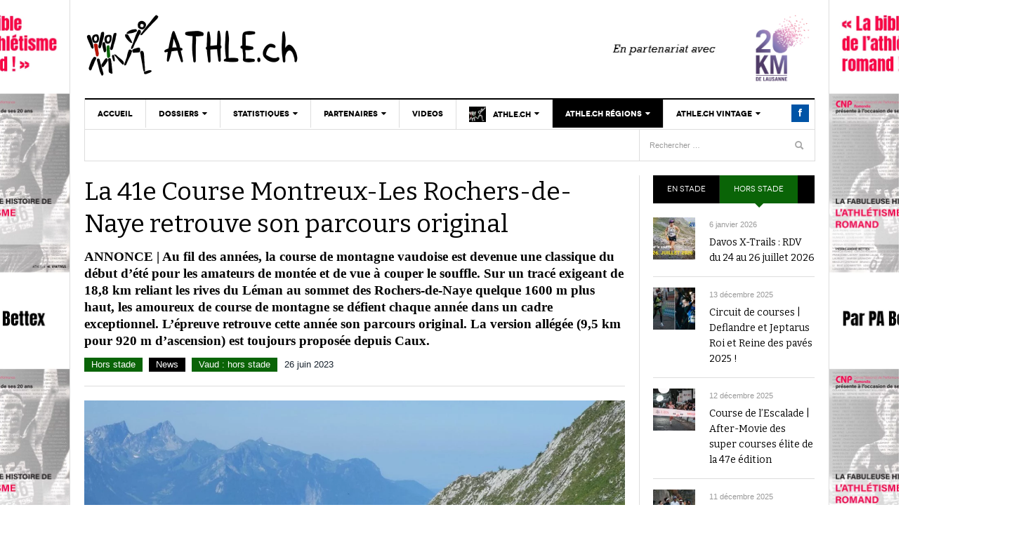

--- FILE ---
content_type: text/html; charset=UTF-8
request_url: https://www.athle.ch/2023/06/26/la-41e-course-montreux-les-rochers-de-naye-retrouve-son-parcours-original/
body_size: 33508
content:
<!DOCTYPE html>
<html lang="fr-FR"
 xmlns:fb="http://ogp.me/ns/fb#">
<head>
	<meta name="google-site-verification" content="CoFspbvNgQo43jJKfOb89V8nSYvcTNjFF_aA19S-E9Y" />
<meta charset="UTF-8" />
<meta content="width=device-width, initial-scale=1.0, user-scalable=yes" name="viewport">
	<meta name="google-site-verification" content="ym4i-zA8FaYGtyIugvnvrKKiLVJSWXE5ZLH02j7HjIY" />
<title>La 41e Course Montreux-Les Rochers-de-Naye retrouve son parcours original - ATHLE.ch</title>
<link rel="profile" href="http://gmpg.org/xfn/11" />
<link rel="pingback" href="https://www.athle.ch/xmlrpc.php" />


<script>var et_site_url='https://www.athle.ch';var et_post_id='29920';function et_core_page_resource_fallback(a,b){"undefined"===typeof b&&(b=a.sheet.cssRules&&0===a.sheet.cssRules.length);b&&(a.onerror=null,a.onload=null,a.href?a.href=et_site_url+"/?et_core_page_resource="+a.id+et_post_id:a.src&&(a.src=et_site_url+"/?et_core_page_resource="+a.id+et_post_id))}
</script><meta name='robots' content='index, follow, max-image-preview:large, max-snippet:-1, max-video-preview:-1' />
	<style>img:is([sizes="auto" i], [sizes^="auto," i]) { contain-intrinsic-size: 3000px 1500px }</style>
	
	<!-- This site is optimized with the Yoast SEO plugin v24.8.1 - https://yoast.com/wordpress/plugins/seo/ -->
	<link rel="canonical" href="https://www.athle.ch/2023/06/26/la-41e-course-montreux-les-rochers-de-naye-retrouve-son-parcours-original/" />
	<meta property="og:locale" content="fr_FR" />
	<meta property="og:type" content="article" />
	<meta property="og:title" content="La 41e Course Montreux-Les Rochers-de-Naye retrouve son parcours original" />
	<meta property="og:description" content="ANNONCE | Au fil des années, la course de montagne vaudoise est devenue une classique du début d’été pour les amateurs de montée et de vue à couper le souffle. Sur un tracé exigeant de 18,8 km reliant les rives du Léman au sommet des Rochers-de-Naye quelque 1600 m plus haut, les amoureux de course de montagne se défient chaque année dans un cadre exceptionnel. L’épreuve retrouve cette année son parcours original. La version allégée (9,5 km pour 920 m d’ascension) est toujours proposée depuis Caux." />
	<meta property="og:url" content="https://www.athle.ch/2023/06/26/la-41e-course-montreux-les-rochers-de-naye-retrouve-son-parcours-original/" />
	<meta property="og:site_name" content="ATHLE.ch" />
	<meta property="article:published_time" content="2023-06-26T18:34:14+00:00" />
	<meta property="article:modified_time" content="2023-06-29T10:04:31+00:00" />
	<meta property="og:image" content="https://www.athle.ch/wp-content/uploads/2023/06/DSCF6344.jpg" />
	<meta property="og:image:width" content="2309" />
	<meta property="og:image:height" content="2560" />
	<meta property="og:image:type" content="image/jpeg" />
	<meta name="author" content="ATHLE.ch" />
	<meta name="twitter:card" content="summary_large_image" />
	<meta name="twitter:label1" content="Écrit par" />
	<meta name="twitter:data1" content="ATHLE.ch" />
	<meta name="twitter:label2" content="Durée de lecture estimée" />
	<meta name="twitter:data2" content="3 minutes" />
	<script type="application/ld+json" class="yoast-schema-graph">{"@context":"https://schema.org","@graph":[{"@type":"Article","@id":"https://www.athle.ch/2023/06/26/la-41e-course-montreux-les-rochers-de-naye-retrouve-son-parcours-original/#article","isPartOf":{"@id":"https://www.athle.ch/2023/06/26/la-41e-course-montreux-les-rochers-de-naye-retrouve-son-parcours-original/"},"author":{"name":"ATHLE.ch","@id":"https://www.athle.ch/#/schema/person/125bae4b9949dbf8128236bbe5cb8e51"},"headline":"La 41e Course Montreux-Les Rochers-de-Naye retrouve son parcours original","datePublished":"2023-06-26T18:34:14+00:00","dateModified":"2023-06-29T10:04:31+00:00","mainEntityOfPage":{"@id":"https://www.athle.ch/2023/06/26/la-41e-course-montreux-les-rochers-de-naye-retrouve-son-parcours-original/"},"wordCount":570,"commentCount":0,"publisher":{"@id":"https://www.athle.ch/#organization"},"image":{"@id":"https://www.athle.ch/2023/06/26/la-41e-course-montreux-les-rochers-de-naye-retrouve-son-parcours-original/#primaryimage"},"thumbnailUrl":"https://www.athle.ch/wp-content/uploads/2023/06/DSCF6344.jpg","articleSection":["Hors stade","News","Vaud : hors stade"],"inLanguage":"fr-FR","potentialAction":[{"@type":"CommentAction","name":"Comment","target":["https://www.athle.ch/2023/06/26/la-41e-course-montreux-les-rochers-de-naye-retrouve-son-parcours-original/#respond"]}]},{"@type":"WebPage","@id":"https://www.athle.ch/2023/06/26/la-41e-course-montreux-les-rochers-de-naye-retrouve-son-parcours-original/","url":"https://www.athle.ch/2023/06/26/la-41e-course-montreux-les-rochers-de-naye-retrouve-son-parcours-original/","name":"La 41e Course Montreux-Les Rochers-de-Naye retrouve son parcours original - ATHLE.ch","isPartOf":{"@id":"https://www.athle.ch/#website"},"primaryImageOfPage":{"@id":"https://www.athle.ch/2023/06/26/la-41e-course-montreux-les-rochers-de-naye-retrouve-son-parcours-original/#primaryimage"},"image":{"@id":"https://www.athle.ch/2023/06/26/la-41e-course-montreux-les-rochers-de-naye-retrouve-son-parcours-original/#primaryimage"},"thumbnailUrl":"https://www.athle.ch/wp-content/uploads/2023/06/DSCF6344.jpg","datePublished":"2023-06-26T18:34:14+00:00","dateModified":"2023-06-29T10:04:31+00:00","breadcrumb":{"@id":"https://www.athle.ch/2023/06/26/la-41e-course-montreux-les-rochers-de-naye-retrouve-son-parcours-original/#breadcrumb"},"inLanguage":"fr-FR","potentialAction":[{"@type":"ReadAction","target":["https://www.athle.ch/2023/06/26/la-41e-course-montreux-les-rochers-de-naye-retrouve-son-parcours-original/"]}]},{"@type":"ImageObject","inLanguage":"fr-FR","@id":"https://www.athle.ch/2023/06/26/la-41e-course-montreux-les-rochers-de-naye-retrouve-son-parcours-original/#primaryimage","url":"https://www.athle.ch/wp-content/uploads/2023/06/DSCF6344.jpg","contentUrl":"https://www.athle.ch/wp-content/uploads/2023/06/DSCF6344.jpg","width":2309,"height":2560},{"@type":"BreadcrumbList","@id":"https://www.athle.ch/2023/06/26/la-41e-course-montreux-les-rochers-de-naye-retrouve-son-parcours-original/#breadcrumb","itemListElement":[{"@type":"ListItem","position":1,"name":"Accueil","item":"https://www.athle.ch/"},{"@type":"ListItem","position":2,"name":"La 41e Course Montreux-Les Rochers-de-Naye retrouve son parcours original"}]},{"@type":"WebSite","@id":"https://www.athle.ch/#website","url":"https://www.athle.ch/","name":"ATHLE.ch","description":"Running et athlétisme en Suisse romande","publisher":{"@id":"https://www.athle.ch/#organization"},"potentialAction":[{"@type":"SearchAction","target":{"@type":"EntryPoint","urlTemplate":"https://www.athle.ch/?s={search_term_string}"},"query-input":{"@type":"PropertyValueSpecification","valueRequired":true,"valueName":"search_term_string"}}],"inLanguage":"fr-FR"},{"@type":"Organization","@id":"https://www.athle.ch/#organization","name":"ATHLE.ch","url":"https://www.athle.ch/","logo":{"@type":"ImageObject","inLanguage":"fr-FR","@id":"https://www.athle.ch/#/schema/logo/image/","url":"https://www.athle.ch/wp-content/uploads/wp-links-page/VidoRencontreavecCharlesDevantayMai2020favicon.jpg","contentUrl":"https://www.athle.ch/wp-content/uploads/wp-links-page/VidoRencontreavecCharlesDevantayMai2020favicon.jpg","width":1652,"height":1500,"caption":"ATHLE.ch"},"image":{"@id":"https://www.athle.ch/#/schema/logo/image/"}},{"@type":"Person","@id":"https://www.athle.ch/#/schema/person/125bae4b9949dbf8128236bbe5cb8e51","name":"ATHLE.ch","image":{"@type":"ImageObject","inLanguage":"fr-FR","@id":"https://www.athle.ch/#/schema/person/image/","url":"https://secure.gravatar.com/avatar/3f2f3fcc9910e98b878eaff92be61493?s=96&d=mm&r=g","contentUrl":"https://secure.gravatar.com/avatar/3f2f3fcc9910e98b878eaff92be61493?s=96&d=mm&r=g","caption":"ATHLE.ch"},"description":"Guillaume Laurent (1990) | Master en journalisme - Université de Neuchâtel | Free-lance en presse écrite, télévision et multimédia | Multiple médaillé en championnats suisses","sameAs":["http://k53htadery.preview.infomaniak.website"],"url":"https://www.athle.ch/author/guillaume/"}]}</script>
	<!-- / Yoast SEO plugin. -->


<link rel='dns-prefetch' href='//platform.twitter.com' />
<link rel='dns-prefetch' href='//maxcdn.bootstrapcdn.com' />
<link rel='dns-prefetch' href='//fonts.googleapis.com' />
<link rel="alternate" type="application/rss+xml" title="ATHLE.ch &raquo; Flux" href="https://www.athle.ch/feed/" />
<link rel="alternate" type="application/rss+xml" title="ATHLE.ch &raquo; Flux des commentaires" href="https://www.athle.ch/comments/feed/" />
<link rel="alternate" type="text/calendar" title="ATHLE.ch &raquo; Flux iCal" href="https://www.athle.ch/evenements/?ical=1" />
<link rel="alternate" type="application/rss+xml" title="ATHLE.ch &raquo; La 41e Course Montreux-Les Rochers-de-Naye retrouve son parcours original Flux des commentaires" href="https://www.athle.ch/2023/06/26/la-41e-course-montreux-les-rochers-de-naye-retrouve-son-parcours-original/feed/" />
<script type="text/javascript">
/* <![CDATA[ */
window._wpemojiSettings = {"baseUrl":"https:\/\/s.w.org\/images\/core\/emoji\/15.0.3\/72x72\/","ext":".png","svgUrl":"https:\/\/s.w.org\/images\/core\/emoji\/15.0.3\/svg\/","svgExt":".svg","source":{"concatemoji":"https:\/\/www.athle.ch\/wp-includes\/js\/wp-emoji-release.min.js?ver=6.7.4"}};
/*! This file is auto-generated */
!function(i,n){var o,s,e;function c(e){try{var t={supportTests:e,timestamp:(new Date).valueOf()};sessionStorage.setItem(o,JSON.stringify(t))}catch(e){}}function p(e,t,n){e.clearRect(0,0,e.canvas.width,e.canvas.height),e.fillText(t,0,0);var t=new Uint32Array(e.getImageData(0,0,e.canvas.width,e.canvas.height).data),r=(e.clearRect(0,0,e.canvas.width,e.canvas.height),e.fillText(n,0,0),new Uint32Array(e.getImageData(0,0,e.canvas.width,e.canvas.height).data));return t.every(function(e,t){return e===r[t]})}function u(e,t,n){switch(t){case"flag":return n(e,"\ud83c\udff3\ufe0f\u200d\u26a7\ufe0f","\ud83c\udff3\ufe0f\u200b\u26a7\ufe0f")?!1:!n(e,"\ud83c\uddfa\ud83c\uddf3","\ud83c\uddfa\u200b\ud83c\uddf3")&&!n(e,"\ud83c\udff4\udb40\udc67\udb40\udc62\udb40\udc65\udb40\udc6e\udb40\udc67\udb40\udc7f","\ud83c\udff4\u200b\udb40\udc67\u200b\udb40\udc62\u200b\udb40\udc65\u200b\udb40\udc6e\u200b\udb40\udc67\u200b\udb40\udc7f");case"emoji":return!n(e,"\ud83d\udc26\u200d\u2b1b","\ud83d\udc26\u200b\u2b1b")}return!1}function f(e,t,n){var r="undefined"!=typeof WorkerGlobalScope&&self instanceof WorkerGlobalScope?new OffscreenCanvas(300,150):i.createElement("canvas"),a=r.getContext("2d",{willReadFrequently:!0}),o=(a.textBaseline="top",a.font="600 32px Arial",{});return e.forEach(function(e){o[e]=t(a,e,n)}),o}function t(e){var t=i.createElement("script");t.src=e,t.defer=!0,i.head.appendChild(t)}"undefined"!=typeof Promise&&(o="wpEmojiSettingsSupports",s=["flag","emoji"],n.supports={everything:!0,everythingExceptFlag:!0},e=new Promise(function(e){i.addEventListener("DOMContentLoaded",e,{once:!0})}),new Promise(function(t){var n=function(){try{var e=JSON.parse(sessionStorage.getItem(o));if("object"==typeof e&&"number"==typeof e.timestamp&&(new Date).valueOf()<e.timestamp+604800&&"object"==typeof e.supportTests)return e.supportTests}catch(e){}return null}();if(!n){if("undefined"!=typeof Worker&&"undefined"!=typeof OffscreenCanvas&&"undefined"!=typeof URL&&URL.createObjectURL&&"undefined"!=typeof Blob)try{var e="postMessage("+f.toString()+"("+[JSON.stringify(s),u.toString(),p.toString()].join(",")+"));",r=new Blob([e],{type:"text/javascript"}),a=new Worker(URL.createObjectURL(r),{name:"wpTestEmojiSupports"});return void(a.onmessage=function(e){c(n=e.data),a.terminate(),t(n)})}catch(e){}c(n=f(s,u,p))}t(n)}).then(function(e){for(var t in e)n.supports[t]=e[t],n.supports.everything=n.supports.everything&&n.supports[t],"flag"!==t&&(n.supports.everythingExceptFlag=n.supports.everythingExceptFlag&&n.supports[t]);n.supports.everythingExceptFlag=n.supports.everythingExceptFlag&&!n.supports.flag,n.DOMReady=!1,n.readyCallback=function(){n.DOMReady=!0}}).then(function(){return e}).then(function(){var e;n.supports.everything||(n.readyCallback(),(e=n.source||{}).concatemoji?t(e.concatemoji):e.wpemoji&&e.twemoji&&(t(e.twemoji),t(e.wpemoji)))}))}((window,document),window._wpemojiSettings);
/* ]]> */
</script>
<!-- www.athle.ch is managing ads with Advanced Ads 2.0.6 – https://wpadvancedads.com/ --><script id="athle-ready">
			window.advanced_ads_ready=function(e,a){a=a||"complete";var d=function(e){return"interactive"===a?"loading"!==e:"complete"===e};d(document.readyState)?e():document.addEventListener("readystatechange",(function(a){d(a.target.readyState)&&e()}),{once:"interactive"===a})},window.advanced_ads_ready_queue=window.advanced_ads_ready_queue||[];		</script>
		<link rel='stylesheet' id='twb-open-sans-css' href='https://fonts.googleapis.com/css?family=Open+Sans%3A300%2C400%2C500%2C600%2C700%2C800&#038;display=swap&#038;ver=6.7.4' type='text/css' media='all' />
<link rel='stylesheet' id='twbbwg-global-css' href='https://www.athle.ch/wp-content/plugins/photo-gallery/booster/assets/css/global.css?ver=1.0.0' type='text/css' media='all' />
<link rel='stylesheet' id='jquery.prettyphoto-css' href='https://www.athle.ch/wp-content/plugins/wp-video-lightbox/css/prettyPhoto.css?ver=6.7.4' type='text/css' media='all' />
<link rel='stylesheet' id='video-lightbox-css' href='https://www.athle.ch/wp-content/plugins/wp-video-lightbox/wp-video-lightbox.css?ver=6.7.4' type='text/css' media='all' />
<style id='wp-emoji-styles-inline-css' type='text/css'>

	img.wp-smiley, img.emoji {
		display: inline !important;
		border: none !important;
		box-shadow: none !important;
		height: 1em !important;
		width: 1em !important;
		margin: 0 0.07em !important;
		vertical-align: -0.1em !important;
		background: none !important;
		padding: 0 !important;
	}
</style>
<link rel='stylesheet' id='wp-block-library-css' href='https://www.athle.ch/wp-includes/css/dist/block-library/style.min.css?ver=6.7.4' type='text/css' media='all' />
<style id='classic-theme-styles-inline-css' type='text/css'>
/*! This file is auto-generated */
.wp-block-button__link{color:#fff;background-color:#32373c;border-radius:9999px;box-shadow:none;text-decoration:none;padding:calc(.667em + 2px) calc(1.333em + 2px);font-size:1.125em}.wp-block-file__button{background:#32373c;color:#fff;text-decoration:none}
</style>
<style id='global-styles-inline-css' type='text/css'>
:root{--wp--preset--aspect-ratio--square: 1;--wp--preset--aspect-ratio--4-3: 4/3;--wp--preset--aspect-ratio--3-4: 3/4;--wp--preset--aspect-ratio--3-2: 3/2;--wp--preset--aspect-ratio--2-3: 2/3;--wp--preset--aspect-ratio--16-9: 16/9;--wp--preset--aspect-ratio--9-16: 9/16;--wp--preset--color--black: #000000;--wp--preset--color--cyan-bluish-gray: #abb8c3;--wp--preset--color--white: #ffffff;--wp--preset--color--pale-pink: #f78da7;--wp--preset--color--vivid-red: #cf2e2e;--wp--preset--color--luminous-vivid-orange: #ff6900;--wp--preset--color--luminous-vivid-amber: #fcb900;--wp--preset--color--light-green-cyan: #7bdcb5;--wp--preset--color--vivid-green-cyan: #00d084;--wp--preset--color--pale-cyan-blue: #8ed1fc;--wp--preset--color--vivid-cyan-blue: #0693e3;--wp--preset--color--vivid-purple: #9b51e0;--wp--preset--gradient--vivid-cyan-blue-to-vivid-purple: linear-gradient(135deg,rgba(6,147,227,1) 0%,rgb(155,81,224) 100%);--wp--preset--gradient--light-green-cyan-to-vivid-green-cyan: linear-gradient(135deg,rgb(122,220,180) 0%,rgb(0,208,130) 100%);--wp--preset--gradient--luminous-vivid-amber-to-luminous-vivid-orange: linear-gradient(135deg,rgba(252,185,0,1) 0%,rgba(255,105,0,1) 100%);--wp--preset--gradient--luminous-vivid-orange-to-vivid-red: linear-gradient(135deg,rgba(255,105,0,1) 0%,rgb(207,46,46) 100%);--wp--preset--gradient--very-light-gray-to-cyan-bluish-gray: linear-gradient(135deg,rgb(238,238,238) 0%,rgb(169,184,195) 100%);--wp--preset--gradient--cool-to-warm-spectrum: linear-gradient(135deg,rgb(74,234,220) 0%,rgb(151,120,209) 20%,rgb(207,42,186) 40%,rgb(238,44,130) 60%,rgb(251,105,98) 80%,rgb(254,248,76) 100%);--wp--preset--gradient--blush-light-purple: linear-gradient(135deg,rgb(255,206,236) 0%,rgb(152,150,240) 100%);--wp--preset--gradient--blush-bordeaux: linear-gradient(135deg,rgb(254,205,165) 0%,rgb(254,45,45) 50%,rgb(107,0,62) 100%);--wp--preset--gradient--luminous-dusk: linear-gradient(135deg,rgb(255,203,112) 0%,rgb(199,81,192) 50%,rgb(65,88,208) 100%);--wp--preset--gradient--pale-ocean: linear-gradient(135deg,rgb(255,245,203) 0%,rgb(182,227,212) 50%,rgb(51,167,181) 100%);--wp--preset--gradient--electric-grass: linear-gradient(135deg,rgb(202,248,128) 0%,rgb(113,206,126) 100%);--wp--preset--gradient--midnight: linear-gradient(135deg,rgb(2,3,129) 0%,rgb(40,116,252) 100%);--wp--preset--font-size--small: 13px;--wp--preset--font-size--medium: 20px;--wp--preset--font-size--large: 36px;--wp--preset--font-size--x-large: 42px;--wp--preset--spacing--20: 0.44rem;--wp--preset--spacing--30: 0.67rem;--wp--preset--spacing--40: 1rem;--wp--preset--spacing--50: 1.5rem;--wp--preset--spacing--60: 2.25rem;--wp--preset--spacing--70: 3.38rem;--wp--preset--spacing--80: 5.06rem;--wp--preset--shadow--natural: 6px 6px 9px rgba(0, 0, 0, 0.2);--wp--preset--shadow--deep: 12px 12px 50px rgba(0, 0, 0, 0.4);--wp--preset--shadow--sharp: 6px 6px 0px rgba(0, 0, 0, 0.2);--wp--preset--shadow--outlined: 6px 6px 0px -3px rgba(255, 255, 255, 1), 6px 6px rgba(0, 0, 0, 1);--wp--preset--shadow--crisp: 6px 6px 0px rgba(0, 0, 0, 1);}:where(.is-layout-flex){gap: 0.5em;}:where(.is-layout-grid){gap: 0.5em;}body .is-layout-flex{display: flex;}.is-layout-flex{flex-wrap: wrap;align-items: center;}.is-layout-flex > :is(*, div){margin: 0;}body .is-layout-grid{display: grid;}.is-layout-grid > :is(*, div){margin: 0;}:where(.wp-block-columns.is-layout-flex){gap: 2em;}:where(.wp-block-columns.is-layout-grid){gap: 2em;}:where(.wp-block-post-template.is-layout-flex){gap: 1.25em;}:where(.wp-block-post-template.is-layout-grid){gap: 1.25em;}.has-black-color{color: var(--wp--preset--color--black) !important;}.has-cyan-bluish-gray-color{color: var(--wp--preset--color--cyan-bluish-gray) !important;}.has-white-color{color: var(--wp--preset--color--white) !important;}.has-pale-pink-color{color: var(--wp--preset--color--pale-pink) !important;}.has-vivid-red-color{color: var(--wp--preset--color--vivid-red) !important;}.has-luminous-vivid-orange-color{color: var(--wp--preset--color--luminous-vivid-orange) !important;}.has-luminous-vivid-amber-color{color: var(--wp--preset--color--luminous-vivid-amber) !important;}.has-light-green-cyan-color{color: var(--wp--preset--color--light-green-cyan) !important;}.has-vivid-green-cyan-color{color: var(--wp--preset--color--vivid-green-cyan) !important;}.has-pale-cyan-blue-color{color: var(--wp--preset--color--pale-cyan-blue) !important;}.has-vivid-cyan-blue-color{color: var(--wp--preset--color--vivid-cyan-blue) !important;}.has-vivid-purple-color{color: var(--wp--preset--color--vivid-purple) !important;}.has-black-background-color{background-color: var(--wp--preset--color--black) !important;}.has-cyan-bluish-gray-background-color{background-color: var(--wp--preset--color--cyan-bluish-gray) !important;}.has-white-background-color{background-color: var(--wp--preset--color--white) !important;}.has-pale-pink-background-color{background-color: var(--wp--preset--color--pale-pink) !important;}.has-vivid-red-background-color{background-color: var(--wp--preset--color--vivid-red) !important;}.has-luminous-vivid-orange-background-color{background-color: var(--wp--preset--color--luminous-vivid-orange) !important;}.has-luminous-vivid-amber-background-color{background-color: var(--wp--preset--color--luminous-vivid-amber) !important;}.has-light-green-cyan-background-color{background-color: var(--wp--preset--color--light-green-cyan) !important;}.has-vivid-green-cyan-background-color{background-color: var(--wp--preset--color--vivid-green-cyan) !important;}.has-pale-cyan-blue-background-color{background-color: var(--wp--preset--color--pale-cyan-blue) !important;}.has-vivid-cyan-blue-background-color{background-color: var(--wp--preset--color--vivid-cyan-blue) !important;}.has-vivid-purple-background-color{background-color: var(--wp--preset--color--vivid-purple) !important;}.has-black-border-color{border-color: var(--wp--preset--color--black) !important;}.has-cyan-bluish-gray-border-color{border-color: var(--wp--preset--color--cyan-bluish-gray) !important;}.has-white-border-color{border-color: var(--wp--preset--color--white) !important;}.has-pale-pink-border-color{border-color: var(--wp--preset--color--pale-pink) !important;}.has-vivid-red-border-color{border-color: var(--wp--preset--color--vivid-red) !important;}.has-luminous-vivid-orange-border-color{border-color: var(--wp--preset--color--luminous-vivid-orange) !important;}.has-luminous-vivid-amber-border-color{border-color: var(--wp--preset--color--luminous-vivid-amber) !important;}.has-light-green-cyan-border-color{border-color: var(--wp--preset--color--light-green-cyan) !important;}.has-vivid-green-cyan-border-color{border-color: var(--wp--preset--color--vivid-green-cyan) !important;}.has-pale-cyan-blue-border-color{border-color: var(--wp--preset--color--pale-cyan-blue) !important;}.has-vivid-cyan-blue-border-color{border-color: var(--wp--preset--color--vivid-cyan-blue) !important;}.has-vivid-purple-border-color{border-color: var(--wp--preset--color--vivid-purple) !important;}.has-vivid-cyan-blue-to-vivid-purple-gradient-background{background: var(--wp--preset--gradient--vivid-cyan-blue-to-vivid-purple) !important;}.has-light-green-cyan-to-vivid-green-cyan-gradient-background{background: var(--wp--preset--gradient--light-green-cyan-to-vivid-green-cyan) !important;}.has-luminous-vivid-amber-to-luminous-vivid-orange-gradient-background{background: var(--wp--preset--gradient--luminous-vivid-amber-to-luminous-vivid-orange) !important;}.has-luminous-vivid-orange-to-vivid-red-gradient-background{background: var(--wp--preset--gradient--luminous-vivid-orange-to-vivid-red) !important;}.has-very-light-gray-to-cyan-bluish-gray-gradient-background{background: var(--wp--preset--gradient--very-light-gray-to-cyan-bluish-gray) !important;}.has-cool-to-warm-spectrum-gradient-background{background: var(--wp--preset--gradient--cool-to-warm-spectrum) !important;}.has-blush-light-purple-gradient-background{background: var(--wp--preset--gradient--blush-light-purple) !important;}.has-blush-bordeaux-gradient-background{background: var(--wp--preset--gradient--blush-bordeaux) !important;}.has-luminous-dusk-gradient-background{background: var(--wp--preset--gradient--luminous-dusk) !important;}.has-pale-ocean-gradient-background{background: var(--wp--preset--gradient--pale-ocean) !important;}.has-electric-grass-gradient-background{background: var(--wp--preset--gradient--electric-grass) !important;}.has-midnight-gradient-background{background: var(--wp--preset--gradient--midnight) !important;}.has-small-font-size{font-size: var(--wp--preset--font-size--small) !important;}.has-medium-font-size{font-size: var(--wp--preset--font-size--medium) !important;}.has-large-font-size{font-size: var(--wp--preset--font-size--large) !important;}.has-x-large-font-size{font-size: var(--wp--preset--font-size--x-large) !important;}
:where(.wp-block-post-template.is-layout-flex){gap: 1.25em;}:where(.wp-block-post-template.is-layout-grid){gap: 1.25em;}
:where(.wp-block-columns.is-layout-flex){gap: 2em;}:where(.wp-block-columns.is-layout-grid){gap: 2em;}
:root :where(.wp-block-pullquote){font-size: 1.5em;line-height: 1.6;}
</style>
<link rel='stylesheet' id='avatar-manager-css' href='https://www.athle.ch/wp-content/plugins/avatar-manager/assets/css/avatar-manager.min.css?ver=1.2.1' type='text/css' media='all' />
<link rel='stylesheet' id='ctf_styles-css' href='https://www.athle.ch/wp-content/plugins/custom-twitter-feeds-pro/css/ctf-styles.min.css?ver=2.2.5' type='text/css' media='all' />
<link rel='stylesheet' id='fcbkbttn_icon-css' href='https://www.athle.ch/wp-content/plugins/facebook-button-plugin/css/icon.css?ver=2.76' type='text/css' media='all' />
<link rel='stylesheet' id='fcbkbttn_stylesheet-css' href='https://www.athle.ch/wp-content/plugins/facebook-button-plugin/css/style.css?ver=2.76' type='text/css' media='all' />
<link rel='stylesheet' id='magic-liquidizer-table-style-css' href='https://www.athle.ch/wp-content/plugins/magic-liquidizer-responsive-table/idcss/ml-responsive-table.css?ver=2.0.3' type='text/css' media='all' />
<link rel='stylesheet' id='menu-image-css' href='https://www.athle.ch/wp-content/plugins/menu-image/includes/css/menu-image.css?ver=3.12' type='text/css' media='all' />
<link rel='stylesheet' id='dashicons-css' href='https://www.athle.ch/wp-includes/css/dashicons.min.css?ver=6.7.4' type='text/css' media='all' />
<link rel='stylesheet' id='bwg_fonts-css' href='https://www.athle.ch/wp-content/plugins/photo-gallery/css/bwg-fonts/fonts.css?ver=0.0.1' type='text/css' media='all' />
<link rel='stylesheet' id='sumoselect-css' href='https://www.athle.ch/wp-content/plugins/photo-gallery/css/sumoselect.min.css?ver=3.4.6' type='text/css' media='all' />
<link rel='stylesheet' id='mCustomScrollbar-css' href='https://www.athle.ch/wp-content/plugins/photo-gallery/css/jquery.mCustomScrollbar.min.css?ver=3.1.5' type='text/css' media='all' />
<link rel='stylesheet' id='bwg_frontend-css' href='https://www.athle.ch/wp-content/plugins/photo-gallery/css/styles.min.css?ver=1.8.35' type='text/css' media='all' />
<link rel='stylesheet' id='fsb-image-css' href='https://www.athle.ch/wp-content/plugins/simple-full-screen-background-image/includes/fullscreen-image.css?ver=6.7.4' type='text/css' media='all' />
<link rel='stylesheet' id='ffwd_frontend-css' href='https://www.athle.ch/wp-content/plugins/wd-facebook-feed/css/ffwd_frontend.css?ver=1.1.29' type='text/css' media='all' />
<link rel='stylesheet' id='ffwd_fonts-css' href='https://www.athle.ch/wp-content/plugins/wd-facebook-feed/css/fonts.css?ver=1.1.29' type='text/css' media='all' />
<link rel='stylesheet' id='ffwd_mCustomScrollbar-css' href='https://www.athle.ch/wp-content/plugins/wd-facebook-feed/css/jquery.mCustomScrollbar.css?ver=1.1.29' type='text/css' media='all' />
<link rel='stylesheet' id='cff-css' href='https://www.athle.ch/wp-content/plugins/custom-facebook-feed/assets/css/cff-style.min.css?ver=4.3.0' type='text/css' media='all' />
<link rel='stylesheet' id='sb-font-awesome-css' href='https://maxcdn.bootstrapcdn.com/font-awesome/4.7.0/css/font-awesome.min.css' type='text/css' media='all' />
<link rel='stylesheet' id='et_monarch-css-css' href='https://www.athle.ch/wp-content/plugins/monarch/css/style.css?ver=1.4.14' type='text/css' media='all' />
<link rel='stylesheet' id='et-gf-open-sans-css' href='https://fonts.googleapis.com/css?family=Open+Sans:400,700' type='text/css' media='all' />
<link rel='stylesheet' id='dw_focus_normalize-css' href='https://www.athle.ch/wp-content/themes/athle-ch/assets/css/normalize.css?ver=6.7.4' type='text/css' media='all' />
<link rel='stylesheet' id='dw_focus_template-css' href='https://www.athle.ch/wp-content/themes/athle-ch/assets/css/template.css?ver=6.7.4' type='text/css' media='all' />
<link rel='stylesheet' id='dw_focus_responsive-css' href='https://www.athle.ch/wp-content/themes/athle-ch/assets/css/responsive.css?ver=6.7.4' type='text/css' media='all' />
<link rel='stylesheet' id='style-css' href='https://www.athle.ch/wp-content/themes/athle-ch/style.css?ver=1587063734' type='text/css' media='all' />
<link rel='stylesheet' id='print-style-css' href='https://www.athle.ch/wp-content/themes/athle-ch/assets/css/print.css?ver=6.7.4' type='text/css' media='print' />
<link rel='stylesheet' id='dw-focus-qa-css' href='https://www.athle.ch/wp-content/themes/athle-ch/dwqa-templates/style.css?ver=6.7.4' type='text/css' media='all' />
<link rel='stylesheet' id='recent-posts-widget-with-thumbnails-public-style-css' href='https://www.athle.ch/wp-content/plugins/recent-posts-widget-with-thumbnails/public.css?ver=7.1.1' type='text/css' media='all' />
<style id='akismet-widget-style-inline-css' type='text/css'>

			.a-stats {
				--akismet-color-mid-green: #357b49;
				--akismet-color-white: #fff;
				--akismet-color-light-grey: #f6f7f7;

				max-width: 350px;
				width: auto;
			}

			.a-stats * {
				all: unset;
				box-sizing: border-box;
			}

			.a-stats strong {
				font-weight: 600;
			}

			.a-stats a.a-stats__link,
			.a-stats a.a-stats__link:visited,
			.a-stats a.a-stats__link:active {
				background: var(--akismet-color-mid-green);
				border: none;
				box-shadow: none;
				border-radius: 8px;
				color: var(--akismet-color-white);
				cursor: pointer;
				display: block;
				font-family: -apple-system, BlinkMacSystemFont, 'Segoe UI', 'Roboto', 'Oxygen-Sans', 'Ubuntu', 'Cantarell', 'Helvetica Neue', sans-serif;
				font-weight: 500;
				padding: 12px;
				text-align: center;
				text-decoration: none;
				transition: all 0.2s ease;
			}

			/* Extra specificity to deal with TwentyTwentyOne focus style */
			.widget .a-stats a.a-stats__link:focus {
				background: var(--akismet-color-mid-green);
				color: var(--akismet-color-white);
				text-decoration: none;
			}

			.a-stats a.a-stats__link:hover {
				filter: brightness(110%);
				box-shadow: 0 4px 12px rgba(0, 0, 0, 0.06), 0 0 2px rgba(0, 0, 0, 0.16);
			}

			.a-stats .count {
				color: var(--akismet-color-white);
				display: block;
				font-size: 1.5em;
				line-height: 1.4;
				padding: 0 13px;
				white-space: nowrap;
			}
		
</style>
<link rel='stylesheet' id='tablepress-default-css' href='https://www.athle.ch/wp-content/plugins/tablepress/css/build/default.css?ver=3.1.1' type='text/css' media='all' />
<link rel='stylesheet' id='tmm-css' href='https://www.athle.ch/wp-content/plugins/team-members/inc/css/tmm_style.css?ver=6.7.4' type='text/css' media='all' />
<script type="text/javascript" src="https://www.athle.ch/wp-includes/js/jquery/jquery.min.js?ver=3.7.1" id="jquery-core-js"></script>
<script type="text/javascript" src="https://www.athle.ch/wp-includes/js/jquery/jquery-migrate.min.js?ver=3.4.1" id="jquery-migrate-js"></script>
<script type="text/javascript" src="https://www.athle.ch/wp-content/plugins/photo-gallery/booster/assets/js/circle-progress.js?ver=1.2.2" id="twbbwg-circle-js"></script>
<script type="text/javascript" id="twbbwg-global-js-extra">
/* <![CDATA[ */
var twb = {"nonce":"e723250b19","ajax_url":"https:\/\/www.athle.ch\/wp-admin\/admin-ajax.php","plugin_url":"https:\/\/www.athle.ch\/wp-content\/plugins\/photo-gallery\/booster","href":"https:\/\/www.athle.ch\/wp-admin\/admin.php?page=twbbwg_photo-gallery"};
var twb = {"nonce":"e723250b19","ajax_url":"https:\/\/www.athle.ch\/wp-admin\/admin-ajax.php","plugin_url":"https:\/\/www.athle.ch\/wp-content\/plugins\/photo-gallery\/booster","href":"https:\/\/www.athle.ch\/wp-admin\/admin.php?page=twbbwg_photo-gallery"};
/* ]]> */
</script>
<script type="text/javascript" src="https://www.athle.ch/wp-content/plugins/photo-gallery/booster/assets/js/global.js?ver=1.0.0" id="twbbwg-global-js"></script>
<script type="text/javascript" src="https://www.athle.ch/wp-content/plugins/wp-video-lightbox/js/jquery.prettyPhoto.js?ver=3.1.6" id="jquery.prettyphoto-js"></script>
<script type="text/javascript" id="video-lightbox-js-extra">
/* <![CDATA[ */
var vlpp_vars = {"prettyPhoto_rel":"wp-video-lightbox","animation_speed":"fast","slideshow":"5000","autoplay_slideshow":"false","opacity":"0.80","show_title":"true","allow_resize":"true","allow_expand":"true","default_width":"640","default_height":"480","counter_separator_label":"\/","theme":"pp_default","horizontal_padding":"20","hideflash":"false","wmode":"opaque","autoplay":"false","modal":"false","deeplinking":"false","overlay_gallery":"true","overlay_gallery_max":"30","keyboard_shortcuts":"true","ie6_fallback":"true"};
/* ]]> */
</script>
<script type="text/javascript" src="https://www.athle.ch/wp-content/plugins/wp-video-lightbox/js/video-lightbox.js?ver=3.1.6" id="video-lightbox-js"></script>
<script type="text/javascript" src="https://www.athle.ch/wp-content/plugins/avatar-manager/assets/js/avatar-manager.min.js?ver=1.2.1" id="avatar-manager-js"></script>
<script type="text/javascript" src="https://www.athle.ch/wp-content/plugins/magic-liquidizer-responsive-table/idjs/ml.responsive.table.min.js?ver=2.0.3" id="magic-liquidizer-table-js"></script>
<script type="text/javascript" src="https://www.athle.ch/wp-content/plugins/photo-gallery/js/jquery.sumoselect.min.js?ver=3.4.6" id="sumoselect-js"></script>
<script type="text/javascript" src="https://www.athle.ch/wp-content/plugins/photo-gallery/js/tocca.min.js?ver=2.0.9" id="bwg_mobile-js"></script>
<script type="text/javascript" src="https://www.athle.ch/wp-content/plugins/photo-gallery/js/jquery.mCustomScrollbar.concat.min.js?ver=3.1.5" id="mCustomScrollbar-js"></script>
<script type="text/javascript" src="https://www.athle.ch/wp-content/plugins/photo-gallery/js/jquery.fullscreen.min.js?ver=0.6.0" id="jquery-fullscreen-js"></script>
<script type="text/javascript" id="bwg_frontend-js-extra">
/* <![CDATA[ */
var bwg_objectsL10n = {"bwg_field_required":"field is required.","bwg_mail_validation":"Ce n'est pas une adresse email valide. ","bwg_search_result":"Il n'y a pas d'images correspondant \u00e0 votre recherche.","bwg_select_tag":"Select Tag","bwg_order_by":"Order By","bwg_search":"Recherche","bwg_show_ecommerce":"Show Ecommerce","bwg_hide_ecommerce":"Hide Ecommerce","bwg_show_comments":"Afficher les commentaires","bwg_hide_comments":"Masquer les commentaires","bwg_restore":"Restaurer","bwg_maximize":"Maximisez","bwg_fullscreen":"Plein \u00e9cran","bwg_exit_fullscreen":"Quitter plein \u00e9cran","bwg_search_tag":"SEARCH...","bwg_tag_no_match":"No tags found","bwg_all_tags_selected":"All tags selected","bwg_tags_selected":"tags selected","play":"Lecture","pause":"Pause","is_pro":"","bwg_play":"Lecture","bwg_pause":"Pause","bwg_hide_info":"Masquer info","bwg_show_info":"Afficher infos","bwg_hide_rating":"Masquer note","bwg_show_rating":"Afficher les classifications","ok":"Ok","cancel":"Cancel","select_all":"Select all","lazy_load":"0","lazy_loader":"https:\/\/www.athle.ch\/wp-content\/plugins\/photo-gallery\/images\/ajax_loader.png","front_ajax":"0","bwg_tag_see_all":"see all tags","bwg_tag_see_less":"see less tags"};
/* ]]> */
</script>
<script type="text/javascript" src="https://www.athle.ch/wp-content/plugins/photo-gallery/js/scripts.min.js?ver=1.8.35" id="bwg_frontend-js"></script>
<script type="text/javascript" id="ffwd_frontend-js-extra">
/* <![CDATA[ */
var ffwd_frontend_text = {"comment_reply":"Reply","view":"View","more_comments":"more comments","year":"year","years":"years","hour":"hour","hours":"hours","months":"months","month":"month","weeks":"weeks","week":"week","days":"days","day":"day","minutes":"minutes","minute":"minute","seconds":"seconds","second":"second","ago":"ago","ajax_url":"https:\/\/www.athle.ch\/wp-admin\/admin-ajax.php","and":"and","others":"others"};
/* ]]> */
</script>
<script type="text/javascript" src="https://www.athle.ch/wp-content/plugins/wd-facebook-feed/js/ffwd_frontend.js?ver=1.1.29" id="ffwd_frontend-js"></script>
<script type="text/javascript" src="https://www.athle.ch/wp-content/plugins/wd-facebook-feed/js/jquery.mobile.js?ver=1.1.29" id="ffwd_jquery_mobile-js"></script>
<script type="text/javascript" src="https://www.athle.ch/wp-content/plugins/wd-facebook-feed/js/jquery.mCustomScrollbar.concat.min.js?ver=1.1.29" id="ffwd_mCustomScrollbar-js"></script>
<script type="text/javascript" id="ffwd_gallery_box-js-extra">
/* <![CDATA[ */
var ffwd_objectL10n = {"ffwd_field_required":"field is required.","ffwd_mail_validation":"This is not a valid email address.","ffwd_search_result":"There are no images matching your search."};
/* ]]> */
</script>
<script type="text/javascript" src="https://www.athle.ch/wp-content/plugins/wd-facebook-feed/js/ffwd_gallery_box.js?ver=1.1.29" id="ffwd_gallery_box-js"></script>
<script type="text/javascript" src="https://www.athle.ch/wp-content/themes/athle-ch/assets/js/bootstrap.min.js?ver=6.7.4" id="bootstrap-js"></script>
<script type="text/javascript" src="https://www.athle.ch/wp-content/themes/athle-ch/assets/js/jquery.infinitescroll.min.js?ver=6.7.4" id="infinitescroll-js"></script>
<script type="text/javascript" id="dw_focus-js-extra">
/* <![CDATA[ */
var dw_focus = {"ajax_url":"https:\/\/www.athle.ch\/wp-admin\/admin-ajax.php"};
/* ]]> */
</script>
<script type="text/javascript" src="https://www.athle.ch/wp-content/themes/athle-ch/assets/js/custom.js?ver=6.7.4" id="dw_focus-js"></script>
<script type="text/javascript" src="//platform.twitter.com/widgets.js?ver=6.7.4" id="twitter-indent-js"></script>
<script type="text/javascript" id="single-social-js-extra">
/* <![CDATA[ */
var dw_focus = {"ajax_url":"https:\/\/www.athle.ch\/wp-admin\/admin-ajax.php"};
/* ]]> */
</script>
<script type="text/javascript" src="https://www.athle.ch/wp-content/themes/athle-ch/assets/js/single-socials.js?ver=6.7.4" id="single-social-js"></script>
<script type="text/javascript" src="https://www.athle.ch/wp-content/themes/athle-ch/assets/js/jquery.mouse.move.js?ver=6.7.4" id="mouse-move-js"></script>
<script type="text/javascript" src="https://www.athle.ch/wp-content/themes/athle-ch/assets/js/jquery.swipe.js?ver=6.7.4" id="swipe-js"></script>
<link rel="https://api.w.org/" href="https://www.athle.ch/wp-json/" /><link rel="alternate" title="JSON" type="application/json" href="https://www.athle.ch/wp-json/wp/v2/posts/29920" /><link rel="EditURI" type="application/rsd+xml" title="RSD" href="https://www.athle.ch/xmlrpc.php?rsd" />
<meta name="generator" content="WordPress 6.7.4" />
<link rel='shortlink' href='https://www.athle.ch/?p=29920' />
<link rel="alternate" title="oEmbed (JSON)" type="application/json+oembed" href="https://www.athle.ch/wp-json/oembed/1.0/embed?url=https%3A%2F%2Fwww.athle.ch%2F2023%2F06%2F26%2Fla-41e-course-montreux-les-rochers-de-naye-retrouve-son-parcours-original%2F" />
<link rel="alternate" title="oEmbed (XML)" type="text/xml+oembed" href="https://www.athle.ch/wp-json/oembed/1.0/embed?url=https%3A%2F%2Fwww.athle.ch%2F2023%2F06%2F26%2Fla-41e-course-montreux-les-rochers-de-naye-retrouve-son-parcours-original%2F&#038;format=xml" />

<!-- This site is using AdRotate v5.8.13 Professional to display their advertisements - https://ajdg.solutions/ -->
<!-- AdRotate CSS -->
<style type="text/css" media="screen">
	.g { margin:0px; padding:0px; overflow:hidden; line-height:1; zoom:1; }
	.g img { height:auto; }
	.g-col { position:relative; float:left; }
	.g-col:first-child { margin-left: 0; }
	.g-col:last-child { margin-right: 0; }
	.g-1 { margin:30px;  }
	.g-2 { margin:0px 0px 0px 0px;width:100%; max-width:210px; height:100%; max-height:210px; }
	.g-5 { margin:10px 0px 0px 0px; }
	.g-7 { margin:3px 0px 0px 0px; }
	.g-11 { min-width:0px; max-width:625px; float:left; clear:left; }
	.b-11 { margin:10px 0px 0px 0px; }
	.g-15 { margin:2px 0px 0px 0px;width:100%; max-width:100px; height:100%; max-height:100px; }
	.g-16 { margin:0px 0px 0px 0px; width:100%; max-width:300px; height:100%; max-height:100px; }
	@media only screen and (max-width: 480px) {
		.g-col, .g-dyn, .g-single { width:100%; margin-left:0; margin-right:0; }
	}
</style>
<!-- /AdRotate CSS -->

<meta property="fb:app_id" content="1466850316956009"/> 
<script src="/wp-content/plugins/get-post-list-with-thumbnails/ajaxhandlergplwt.js" type="text/javascript"></script>
<script type="text/javascript"> 
	function goprocess_gplwt(elemid,goval){
		consulta_gplwt(elemid,1+'&v='+goval,'/wp-content/plugins/get-post-list-with-thumbnails/ajaxgplwt.php');	
	}
</script> 
<script>
            WP_VIDEO_LIGHTBOX_VERSION="1.9.11";
            WP_VID_LIGHTBOX_URL="https://www.athle.ch/wp-content/plugins/wp-video-lightbox";
                        function wpvl_paramReplace(name, string, value) {
                // Find the param with regex
                // Grab the first character in the returned string (should be ? or &)
                // Replace our href string with our new value, passing on the name and delimeter

                var re = new RegExp("[\?&]" + name + "=([^&#]*)");
                var matches = re.exec(string);
                var newString;

                if (matches === null) {
                    // if there are no params, append the parameter
                    newString = string + '?' + name + '=' + value;
                } else {
                    var delimeter = matches[0].charAt(0);
                    newString = string.replace(re, delimeter + name + "=" + value);
                }
                return newString;
            }
            </script><meta name="tec-api-version" content="v1"><meta name="tec-api-origin" content="https://www.athle.ch"><link rel="alternate" href="https://www.athle.ch/wp-json/tribe/events/v1/" /><style type="text/css" id="et-social-custom-css">
				
			</style><link rel="preload" href="https://www.athle.ch/wp-content/plugins/monarch/core/admin/fonts/modules.ttf" as="font" crossorigin="anonymous">			<style type="text/css" media="screen">
				/**
				 * Plugin Name: Subtitles
				 * Plugin URI: http://wordpress.org/plugins/subtitles/
				 * Description: Easily add subtitles into your WordPress posts, pages, custom post types, and themes.
				 * Author: We Cobble
				 * Author URI: https://wecobble.com/
				 * Version: 2.2.0
				 * License: GNU General Public License v2 or later
				 * License URI: http://www.gnu.org/licenses/gpl-2.0.html
				 */

				/**
				 * Be explicit about this styling only applying to spans,
				 * since that's the default markup that's returned by
				 * Subtitles. If a developer overrides the default subtitles
				 * markup with another element or class, we don't want to stomp
				 * on that.
				 *
				 * @since 1.0.0
				 */
				span.entry-subtitle {
					display: block; /* Put subtitles on their own line by default. */
					font-size: 0.53333333333333em; /* Sensible scaling. It's assumed that post titles will be wrapped in heading tags. */
				}
				/**
				 * If subtitles are shown in comment areas, we'll hide them by default.
				 *
				 * @since 1.0.5
				 */
				#comments .comments-title span.entry-subtitle {
					display: none;
				}
			</style>        <!--[if lt IE 9]>
            <script src="https://www.athle.ch/wp-content/themes/athle-ch/assets/js/html5.js" type="text/javascript"></script>
        <![endif]-->
    <meta name="description" content="Tout l'athlétisme et la course à pied en Suisse romande." />    <style type="text/css">
                .site-header #branding a {
            background-image: url(https://www.athle.ch/wp-content/uploads/2015/03/Baniere2.png);
        }
        
                #colophon.dark #site-info .small-logo {
            background-image: url(https://www.athle.ch/wp-content/uploads/2014/11/Logo-mobile3.png);
        }

        @media ( max-width: 979px ) {
            .wrap-navigation .small-logo {
                background-image: url(https://www.athle.ch/wp-content/uploads/2014/11/Logo-mobile3.png);
            }
        }
        
                body.error404 {
            background-image: url(https://www.athle.ch/wp-content/uploads/2014/11/Logo-mobile4.png);
        }
        
            </style>
    <link rel="shortcut icon" href="https://www.athle.ch/wp-content/uploads/2015/02/10714169_578875565576073_9010157019392248754_o.jpg"><meta name="redi-version" content="1.2.7" /><script  async src="https://pagead2.googlesyndication.com/pagead/js/adsbygoogle.js?client=ca-pub-4061869932260555" crossorigin="anonymous"></script><!-- Global site tag (gtag.js) - Google Analytics -->
<script async src="https://www.googletagmanager.com/gtag/js?id=UA-56329614-1"></script>
<script>
  window.dataLayer = window.dataLayer || [];
  function gtag(){dataLayer.push(arguments);}
  gtag('js', new Date());

  gtag('config', 'UA-56329614-1');
</script>
	</head>
<body class="post-template-default single single-post postid-29920 single-format-standard wp-custom-logo tribe-no-js et_monarch desktop chrome  not-login right-sidebar dw_top_15_hide group-blog aa-prefix-athle-" >
	<div id="clickzone" class="visible-desktop">
				<div id="left-banner">
	        <aside id="5ed6f64fe6e19-2" class="widget-impair widget-dernier widget-premier widget-1 widget 5ed6f64fe6e19"><ul><li><div class="g g-17"><div class="g-single a-39"><a onClick="gtag('event', 'click', {'event_category': 'Adverts', 'event_label': 'Le Gruyère AOP: Grand banner', 'value': 1.00,  'non_interaction': true});" href="https://docs.google.com/forms/d/e/1FAIpQLScT3K_rKOWizg5sVuLx1ltFsI7S4eqyU5oApkQleSOmVFCoYg/viewform"><img onload="gtag('event', 'impression', {'event_category': 'Adverts', 'event_label': 'Le Gruyère AOP: Grand banner', 'value': 2.00, 'non_interaction': true});" src="https://www.athle.ch/wp-content/uploads/2026/01/Banner.png" /></a></div></div></li></ul></aside>		</div>
		        		<div id="right-banner">
	        <aside id="5ed6f64fe6e19-3" class="widget-impair widget-dernier widget-premier widget-1 widget 5ed6f64fe6e19"><ul><li><div class="g g-18"><div class="g-single a-39"><a onClick="gtag('event', 'click', {'event_category': 'Adverts', 'event_label': 'Le Gruyère AOP: Grand banner', 'value': 1.00,  'non_interaction': true});" href="https://docs.google.com/forms/d/e/1FAIpQLScT3K_rKOWizg5sVuLx1ltFsI7S4eqyU5oApkQleSOmVFCoYg/viewform"><img onload="gtag('event', 'impression', {'event_category': 'Adverts', 'event_label': 'Le Gruyère AOP: Grand banner', 'value': 2.00, 'non_interaction': true});" src="https://www.athle.ch/wp-content/uploads/2026/01/Banner.png" /></a></div></div></li></ul></aside>		</div>
		    </div>
	<header id="masthead" class="site-header" role="banner">
	    <div class="container">
	    	<div id="header">
	    		<div class="row">
	           		<div id="branding" class="span3 visible-desktop">
		                <h1>
		                	<a href="https://www.athle.ch/" title="ATHLE.ch" rel="home">
		                		ATHLE.ch		                	</a>
		                </h1>
		            </div>
		            		            <div id="sidebar-header" class="span9">
	            		<aside id="5ed6f64fe6e19-4" class="widget-impair widget-dernier widget-premier widget-1 widget 5ed6f64fe6e19"><ul><li><div class="g g-16"><div class="g-dyn a-27 c-1"><a href="http://www.20km.ch"><img src="https://www.athle.ch/wp-content/uploads/2017/04/20km.png" /></a></div><div class="g-dyn a-23 c-2"><a href="http://corrida-bulloise.ch/home"><img src="https://www.athle.ch/wp-content/uploads/2018/01/CB-2.jpg" /></a></div><div class="g-dyn a-40 c-3"><a href="https://www.swiss-athletics.ch/fr/"><img src="https://www.athle.ch/wp-content/uploads/2020/11/SA.png" /></a></div><div class="g-dyn a-26 c-4"><a href="http://fr.lausanne-marathon.com/"><img src="https://www.athle.ch/wp-content/uploads/2016/01/MAR-1.jpg" /></a></div><div class="g-dyn a-28 c-5"><a href="http://www.atleticageneve.ch"><img src="https://www.athle.ch/wp-content/uploads/2016/01/GE-1.jpg" /></a></div><div class="g-dyn a-24 c-6"><a href="http://live.escalade.ch/"><img src="https://www.athle.ch/wp-content/uploads/2016/01/ESC-1.jpg" /></a></div></div></li></ul></aside>		            </div>
		            		        </div>
	        </div>
	        
		    <div class="wrap-navigation">
		        <nav id="site-navigation" class="main-navigation navbar" role="navigation">
		            <div class="navbar-inner">
						<button class="btn btn-navbar" data-target=".nav-collapse" data-toggle="collapse"  type="button">
							<span class="icon-bar"></span>
							<span class="icon-bar"></span>
							<span class="icon-bar"></span>
						</button>

						<button class="collapse-search hidden-desktop" data-target=".search-collapse" data-toggle="collapse" >
							<i class="icon-search"></i>
						</button>

						<a class="small-logo hidden-desktop" rel="home" title="DW Focus" href="https://www.athle.ch/">DW Focus</a>

												<ul class="social-links visible-desktop">
														<li class="facebook"><a target="_blank" href="https://www.facebook.com/ATHLEROMAND" title="Facebook"><i class="icon-facebook"></i></a></li>
																																																</ul><!-- End social links -->

						<div class="search-collapse collapse">
								<form method="get" name="searchForm" class="searchForm" action="https://www.athle.ch/" role="search">
		<input type="text" class="field" name="s" value="" placeholder="Rechercher &hellip;" />
		<input type="submit" class="submit" name="submit" value="Rechercher" />
	</form>
						</div>

						<div class="nav-collapse collapse">
							<ul id="menu-menu-principal" class="nav"><li id="menu-item-15061" class="menu-item menu-item-type-custom menu-item-object-custom menu-item-home menu-item-15061 0"><a href="https://www.athle.ch/">Accueil</a></li>
<li id="menu-item-17" class="menu-item menu-item-type-taxonomy menu-item-object-category menu-item-has-children menu-parent-item menu-parent-item menu-item-17 color-none 0"><a href="https://www.athle.ch/categories/magazine/">Dossiers</a><div class="sub-mega-wrap">
<i class="sub-menu-collapse icon-chevron-down hidden-desktop"></i>
<ul class="sub-menu">
	<li id="menu-item-16" class="menu-item menu-item-type-taxonomy menu-item-object-category menu-item-has-children menu-parent-item menu-parent-item menu-item-16 active color-none 1"><a href="https://www.athle.ch/categories/chroniques/" class="category_style_none">Chroniques</a><i class="sub-menu-collapse icon-chevron-down hidden-desktop"></i>
	<ul class="sub-menu">
		<li id="menu-item-5642" class="menu-item menu-item-type-taxonomy menu-item-object-category menu-item-5642 color-none 2"><a href="https://www.athle.ch/categories/chroniques/" class="category_style_none">Tout</a></li>
		<li id="menu-item-5632" class="menu-item menu-item-type-taxonomy menu-item-object-category menu-item-5632 color-none 2"><a href="https://www.athle.ch/categories/chroniques/michel-herren/" class="category_style_none">Michel Herren</a></li>
	</ul>
</li>
	<li id="menu-item-4295" class="menu-item menu-item-type-taxonomy menu-item-object-category menu-item-4295 color-none 1"><a href="https://www.athle.ch/categories/stopchrono/" class="category_style_none">Reportages</a></li>
	<li id="menu-item-4636" class="menu-item menu-item-type-taxonomy menu-item-object-category menu-item-4636 color-none 1"><a href="https://www.athle.ch/categories/dopage/" class="category_style_none">Dopage</a></li>
	<li id="menu-item-1661" class="menu-item menu-item-type-taxonomy menu-item-object-category menu-item-1661 color-none 1"><a href="https://www.athle.ch/categories/galeries/" class="category_style_none">Galeries</a></li>
</ul>
<div class='subcat'><div class='active' id='mn-latest-16'><ul id='mn-latest-16'><li class='has-thumbnail' ><div class='subcat-thumbnail'><a href='https://www.athle.ch/2025/12/17/le-mystere-du-haut-niveau/' class='category_style_none' title='Le mystère du haut niveau'><img width="40" height="40" src="https://www.athle.ch/wp-content/uploads/2025/12/Le-mystere-du-haut-niveau-decembre-2025-110x110.png" class="attachment-40x40 size-40x40 wp-post-image" alt="" decoding="async" srcset="https://www.athle.ch/wp-content/uploads/2025/12/Le-mystere-du-haut-niveau-decembre-2025-110x110.png 110w, https://www.athle.ch/wp-content/uploads/2025/12/Le-mystere-du-haut-niveau-decembre-2025-500x500.png 500w" sizes="(max-width: 40px) 100vw, 40px" /></a></div><div class='subcat-title'><a href='https://www.athle.ch/2025/12/17/le-mystere-du-haut-niveau/' class='category_style_none' title='Le mystère du haut niveau'> Le mystère du haut niveau</a><span> - 17 décembre 2025</span></div></li><li class='has-thumbnail' ><div class='subcat-thumbnail'><a href='https://www.athle.ch/2025/06/26/breaking4-autant-en-emporte-le-vent/' class='category_style_red' title='Breaking4 sur le mile féminin avec Faith Kipyegon : autant en emporte le vent !'><img width="40" height="40" src="https://www.athle.ch/wp-content/uploads/2025/06/Faith-Kepyegon-Charlety-Breaking-4-2025-110x110.jpg" class="attachment-40x40 size-40x40 wp-post-image" alt="" decoding="async" srcset="https://www.athle.ch/wp-content/uploads/2025/06/Faith-Kepyegon-Charlety-Breaking-4-2025-110x110.jpg 110w, https://www.athle.ch/wp-content/uploads/2025/06/Faith-Kepyegon-Charlety-Breaking-4-2025-500x500.jpg 500w" sizes="(max-width: 40px) 100vw, 40px" /></a></div><div class='subcat-title'><a href='https://www.athle.ch/2025/06/26/breaking4-autant-en-emporte-le-vent/' class='category_style_red' title='Breaking4 sur le mile féminin avec Faith Kipyegon : autant en emporte le vent !'> Breaking4 sur le mile féminin avec Faith Kipyegon : autant en emporte le vent !</a><span> - 26 juin 2025</span></div></li><li class='has-thumbnail' ><div class='subcat-thumbnail'><a href='https://www.athle.ch/2025/03/30/reussir-ou-mourir-lettre-a-josh-hoey/' class='category_style_red' title='Réussir ou mourir : lettre à Josh Hoey'><img width="40" height="40" src="https://www.athle.ch/wp-content/uploads/2025/03/Lettre-a-Josh-Hoey-110x110.png" class="attachment-40x40 size-40x40 wp-post-image" alt="" decoding="async" srcset="https://www.athle.ch/wp-content/uploads/2025/03/Lettre-a-Josh-Hoey-110x110.png 110w, https://www.athle.ch/wp-content/uploads/2025/03/Lettre-a-Josh-Hoey-500x500.png 500w" sizes="(max-width: 40px) 100vw, 40px" /></a></div><div class='subcat-title'><a href='https://www.athle.ch/2025/03/30/reussir-ou-mourir-lettre-a-josh-hoey/' class='category_style_red' title='Réussir ou mourir : lettre à Josh Hoey'> Réussir ou mourir : lettre à Josh Hoey</a><span> - 30 mars 2025</span></div></li><li class='has-thumbnail' ><div class='subcat-thumbnail'><a href='https://www.athle.ch/2025/03/09/lettre-de-fans-a-la-neo-detentrice-du-record-deurope-ditaji-kambundi/' class='category_style_red' title='Lettre de fans à la néo-détentrice du RECORD D’EUROPE Ditaji Kambundji'><img width="40" height="40" src="https://www.athle.ch/wp-content/uploads/2025/03/Sans-titre-1-110x110.png" class="attachment-40x40 size-40x40 wp-post-image" alt="" decoding="async" srcset="https://www.athle.ch/wp-content/uploads/2025/03/Sans-titre-1-110x110.png 110w, https://www.athle.ch/wp-content/uploads/2025/03/Sans-titre-1-500x500.png 500w" sizes="(max-width: 40px) 100vw, 40px" /></a></div><div class='subcat-title'><a href='https://www.athle.ch/2025/03/09/lettre-de-fans-a-la-neo-detentrice-du-record-deurope-ditaji-kambundi/' class='category_style_red' title='Lettre de fans à la néo-détentrice du RECORD D’EUROPE Ditaji Kambundji'> Lettre de fans à la néo-détentrice du RECORD D’EUROPE Ditaji Kambundji</a><span> - 9 mars 2025</span></div></li><li class='has-thumbnail' ><div class='subcat-thumbnail'><a href='https://www.athle.ch/2024/12/13/julien-wanders-sensibilite-illusions-travail-une-lecture-a-ne-pas-manquer/' class='category_style_none' title='Julien Wanders. Sensibilité, illusions, travail : une lecture à ne pas manquer !'><img width="40" height="40" src="https://www.athle.ch/wp-content/uploads/2024/12/Julien-Wander-Photo-Linge-devant-les-yeux-110x110.jpeg" class="attachment-40x40 size-40x40 wp-post-image" alt="" decoding="async" srcset="https://www.athle.ch/wp-content/uploads/2024/12/Julien-Wander-Photo-Linge-devant-les-yeux-110x110.jpeg 110w, https://www.athle.ch/wp-content/uploads/2024/12/Julien-Wander-Photo-Linge-devant-les-yeux-500x500.jpeg 500w" sizes="(max-width: 40px) 100vw, 40px" /></a></div><div class='subcat-title'><a href='https://www.athle.ch/2024/12/13/julien-wanders-sensibilite-illusions-travail-une-lecture-a-ne-pas-manquer/' class='category_style_none' title='Julien Wanders. Sensibilité, illusions, travail : une lecture à ne pas manquer !'> Julien Wanders. Sensibilité, illusions, travail : une lecture à ne pas manquer !</a><span> - 13 décembre 2024</span></div></li></ul><a href='https://www.athle.ch/categories/chroniques/' class='category_style_none' title=''>Voir tout</a></div><div class='' id='mn-latest-4295'><ul id='mn-latest-4295'><li class='has-thumbnail' ><div class='subcat-thumbnail'><a href='https://www.athle.ch/2025/07/29/devenir-starter-ca-vous-tente/' class='category_style_none' title='Devenir starter, ça vous tente ?'><img width="40" height="40" src="https://www.athle.ch/wp-content/uploads/2025/07/Thumbnail-starter-Youtube-110x110.jpg" class="attachment-40x40 size-40x40 wp-post-image" alt="" decoding="async" srcset="https://www.athle.ch/wp-content/uploads/2025/07/Thumbnail-starter-Youtube-110x110.jpg 110w, https://www.athle.ch/wp-content/uploads/2025/07/Thumbnail-starter-Youtube-500x500.jpg 500w" sizes="(max-width: 40px) 100vw, 40px" /></a></div><div class='subcat-title'><a href='https://www.athle.ch/2025/07/29/devenir-starter-ca-vous-tente/' class='category_style_none' title='Devenir starter, ça vous tente ?'> Devenir starter, ça vous tente ?</a><span> - 29 juillet 2025</span></div></li><li class='has-thumbnail' ><div class='subcat-thumbnail'><a href='https://www.athle.ch/2022/03/30/jaime-la-course-a-pied-episode-3-morgan-le-guen-revelation-du-fond-suisse/' class='category_style_green' title='« J’aime la course à pied » | Episode 3 : Morgan Le Guen, révélation du fond suisse'><img width="40" height="40" src="https://www.athle.ch/wp-content/uploads/2022/03/ATHLE20220326_5926.00_37_51_10.Still001-110x110.png" class="attachment-40x40 size-40x40 wp-post-image" alt="" decoding="async" srcset="https://www.athle.ch/wp-content/uploads/2022/03/ATHLE20220326_5926.00_37_51_10.Still001-110x110.png 110w, https://www.athle.ch/wp-content/uploads/2022/03/ATHLE20220326_5926.00_37_51_10.Still001-500x500.png 500w" sizes="(max-width: 40px) 100vw, 40px" /></a></div><div class='subcat-title'><a href='https://www.athle.ch/2022/03/30/jaime-la-course-a-pied-episode-3-morgan-le-guen-revelation-du-fond-suisse/' class='category_style_green' title='« J’aime la course à pied » | Episode 3 : Morgan Le Guen, révélation du fond suisse'> « J’aime la course à pied » | Episode 3 : Morgan Le Guen, révélation du fond suisse</a><span> - 30 mars 2022</span></div></li><li class='has-thumbnail' ><div class='subcat-thumbnail'><a href='https://www.athle.ch/2021/12/10/documentaire-max-studer-iten-novembre-2021/' class='category_style_green' title='Documentaire | Max Studer, Iten, novembre 2021'><img width="40" height="40" src="https://www.athle.ch/wp-content/uploads/2021/12/ATH2309-110x110.jpg" class="attachment-40x40 size-40x40 wp-post-image" alt="" decoding="async" srcset="https://www.athle.ch/wp-content/uploads/2021/12/ATH2309-110x110.jpg 110w, https://www.athle.ch/wp-content/uploads/2021/12/ATH2309-500x500.jpg 500w" sizes="(max-width: 40px) 100vw, 40px" /></a></div><div class='subcat-title'><a href='https://www.athle.ch/2021/12/10/documentaire-max-studer-iten-novembre-2021/' class='category_style_green' title='Documentaire | Max Studer, Iten, novembre 2021'> Documentaire | Max Studer, Iten, novembre 2021</a><span> - 10 décembre 2021</span></div></li><li class='has-thumbnail' ><div class='subcat-thumbnail'><a href='https://www.athle.ch/2021/12/04/documentaire-julien-wanders-kenya-novembre-2021/' class='category_style_none' title='Documentaire | Julien Wanders, Kenya novembre 2021'><img width="40" height="40" src="https://www.athle.ch/wp-content/uploads/2021/12/Couv-FB-110x110.png" class="attachment-40x40 size-40x40 wp-post-image" alt="" decoding="async" srcset="https://www.athle.ch/wp-content/uploads/2021/12/Couv-FB-110x110.png 110w, https://www.athle.ch/wp-content/uploads/2021/12/Couv-FB-500x500.png 500w" sizes="(max-width: 40px) 100vw, 40px" /></a></div><div class='subcat-title'><a href='https://www.athle.ch/2021/12/04/documentaire-julien-wanders-kenya-novembre-2021/' class='category_style_none' title='Documentaire | Julien Wanders, Kenya novembre 2021'> Documentaire | Julien Wanders, Kenya novembre 2021</a><span> - 4 décembre 2021</span></div></li><li class='has-thumbnail' ><div class='subcat-thumbnail'><a href='https://www.athle.ch/2021/10/08/aftermovie-morat-fribourg-2021/' class='category_style_green' title='Aftermovie | Morat-Fribourg 2021'><img width="40" height="40" src="https://www.athle.ch/wp-content/uploads/2021/10/Montage.00_40_09_06.Still013-110x110.png" class="attachment-40x40 size-40x40 wp-post-image" alt="" decoding="async" srcset="https://www.athle.ch/wp-content/uploads/2021/10/Montage.00_40_09_06.Still013-110x110.png 110w, https://www.athle.ch/wp-content/uploads/2021/10/Montage.00_40_09_06.Still013-500x500.png 500w" sizes="(max-width: 40px) 100vw, 40px" /></a></div><div class='subcat-title'><a href='https://www.athle.ch/2021/10/08/aftermovie-morat-fribourg-2021/' class='category_style_green' title='Aftermovie | Morat-Fribourg 2021'> Aftermovie | Morat-Fribourg 2021</a><span> - 8 octobre 2021</span></div></li></ul><a href='https://www.athle.ch/categories/stopchrono/' class='category_style_none' title=''>Voir tout</a></div><div class='' id='mn-latest-4636'><ul id='mn-latest-4636'><li class='has-thumbnail' ><div class='subcat-thumbnail'><a href='https://www.athle.ch/2022/10/12/le-vainqueur-de-sierre-zinal-et-du-marathon-de-la-jungfrau-mark-kangogo-controle-positif/' class='category_style_green' title='Le vainqueur de Sierre-Zinal et du Marathon de la Jungfrau Mark Kangogo contrôlé positif'><img width="40" height="40" src="https://www.athle.ch/wp-content/uploads/2022/10/DSC00247-110x110.jpg" class="attachment-40x40 size-40x40 wp-post-image" alt="" decoding="async" srcset="https://www.athle.ch/wp-content/uploads/2022/10/DSC00247-110x110.jpg 110w, https://www.athle.ch/wp-content/uploads/2022/10/DSC00247-500x500.jpg 500w" sizes="(max-width: 40px) 100vw, 40px" /></a></div><div class='subcat-title'><a href='https://www.athle.ch/2022/10/12/le-vainqueur-de-sierre-zinal-et-du-marathon-de-la-jungfrau-mark-kangogo-controle-positif/' class='category_style_green' title='Le vainqueur de Sierre-Zinal et du Marathon de la Jungfrau Mark Kangogo contrôlé positif'> Le vainqueur de Sierre-Zinal et du Marathon de la Jungfrau Mark Kangogo contrôlé positif</a><span> - 12 octobre 2022</span></div></li><li class='has-thumbnail' ><div class='subcat-thumbnail'><a href='https://www.athle.ch/2022/06/28/dopage-alex-wilson-suspendu-4-ans/' class='category_style_none' title='Dopage : Alex Wilson suspendu 4 ans'><img width="40" height="40" src="https://www.athle.ch/wp-content/uploads/2022/06/Alex-1-2-110x110.jpg" class="attachment-40x40 size-40x40 wp-post-image" alt="" decoding="async" srcset="https://www.athle.ch/wp-content/uploads/2022/06/Alex-1-2-110x110.jpg 110w, https://www.athle.ch/wp-content/uploads/2022/06/Alex-1-2-500x500.jpg 500w" sizes="(max-width: 40px) 100vw, 40px" /></a></div><div class='subcat-title'><a href='https://www.athle.ch/2022/06/28/dopage-alex-wilson-suspendu-4-ans/' class='category_style_none' title='Dopage : Alex Wilson suspendu 4 ans'> Dopage : Alex Wilson suspendu 4 ans</a><span> - 28 juin 2022</span></div></li><li class='has-thumbnail' ><div class='subcat-thumbnail'><a href='https://www.athle.ch/2018/07/22/dopage-nouveaute-toutes-les-procedures-desormais-publiques/' class='category_style_none' title='Dopage | Nouveauté : toutes les procédures désormais publiques'><img width="40" height="40" src="https://www.athle.ch/wp-content/uploads/2018/07/Dopage-2018-100x100.png" class="attachment-40x40 size-40x40 wp-post-image" alt="" decoding="async" srcset="https://www.athle.ch/wp-content/uploads/2018/07/Dopage-2018-100x100.png 100w, https://www.athle.ch/wp-content/uploads/2018/07/Dopage-2018-300x300.png 300w, https://www.athle.ch/wp-content/uploads/2018/07/Dopage-2018-110x110.png 110w" sizes="(max-width: 40px) 100vw, 40px" /></a></div><div class='subcat-title'><a href='https://www.athle.ch/2018/07/22/dopage-nouveaute-toutes-les-procedures-desormais-publiques/' class='category_style_none' title='Dopage | Nouveauté : toutes les procédures désormais publiques'> Dopage | Nouveauté : toutes les procédures désormais publiques</a><span> - 22 juillet 2018</span></div></li><li class='has-thumbnail' ><div class='subcat-thumbnail'><a href='https://www.athle.ch/2018/05/04/dopage-asbel-kiprop-pince-a-lepo/' class='category_style_red' title='Dopage : Asbel Kiprop pincé à l’EPO'><img width="40" height="40" src="https://www.athle.ch/wp-content/uploads/2018/05/2-100x100.png" class="attachment-40x40 size-40x40 wp-post-image" alt="" decoding="async" srcset="https://www.athle.ch/wp-content/uploads/2018/05/2-100x100.png 100w, https://www.athle.ch/wp-content/uploads/2018/05/2-300x300.png 300w, https://www.athle.ch/wp-content/uploads/2018/05/2-110x110.png 110w" sizes="(max-width: 40px) 100vw, 40px" /></a></div><div class='subcat-title'><a href='https://www.athle.ch/2018/05/04/dopage-asbel-kiprop-pince-a-lepo/' class='category_style_red' title='Dopage : Asbel Kiprop pincé à l’EPO'> Dopage : Asbel Kiprop pincé à l’EPO</a><span> - 4 mai 2018</span></div></li><li class='has-thumbnail' ><div class='subcat-thumbnail'><a href='https://www.athle.ch/2018/02/02/dopage-medecin-bernois-tourmente/' class='category_style_none' title='Dopage | Médecin bernois dans la tourmente'><img width="40" height="40" src="https://www.athle.ch/wp-content/uploads/2018/02/BERN-100x100.jpg" class="attachment-40x40 size-40x40 wp-post-image" alt="" decoding="async" srcset="https://www.athle.ch/wp-content/uploads/2018/02/BERN-100x100.jpg 100w, https://www.athle.ch/wp-content/uploads/2018/02/BERN-300x300.jpg 300w, https://www.athle.ch/wp-content/uploads/2018/02/BERN-110x110.jpg 110w" sizes="(max-width: 40px) 100vw, 40px" /></a></div><div class='subcat-title'><a href='https://www.athle.ch/2018/02/02/dopage-medecin-bernois-tourmente/' class='category_style_none' title='Dopage | Médecin bernois dans la tourmente'> Dopage | Médecin bernois dans la tourmente</a><span> - 2 février 2018</span></div></li></ul><a href='https://www.athle.ch/categories/dopage/' class='category_style_none' title=''>Voir tout</a></div><div class='' id='mn-latest-1661'><ul id='mn-latest-1661'><li class='has-thumbnail' ><div class='subcat-thumbnail'><a href='https://www.athle.ch/2025/09/07/finale-suisse-du-visana-sprint-a-lucerne-kendra-salvatore-en-or-7-autres-romands-sur-le-podium/' class='category_style_red' title='Finale suisse du Visana Sprint à Lucerne : Kendra Salvatore en or, 7 autres Romands sur le podium'><img width="40" height="40" src="https://www.athle.ch/wp-content/uploads/2025/09/Photo-gagnant-Visana-Sprint-finale-2025-110x110.jpg" class="attachment-40x40 size-40x40 wp-post-image" alt="" decoding="async" srcset="https://www.athle.ch/wp-content/uploads/2025/09/Photo-gagnant-Visana-Sprint-finale-2025-110x110.jpg 110w, https://www.athle.ch/wp-content/uploads/2025/09/Photo-gagnant-Visana-Sprint-finale-2025-500x500.jpg 500w" sizes="(max-width: 40px) 100vw, 40px" /></a></div><div class='subcat-title'><a href='https://www.athle.ch/2025/09/07/finale-suisse-du-visana-sprint-a-lucerne-kendra-salvatore-en-or-7-autres-romands-sur-le-podium/' class='category_style_red' title='Finale suisse du Visana Sprint à Lucerne : Kendra Salvatore en or, 7 autres Romands sur le podium'> Finale suisse du Visana Sprint à Lucerne : Kendra Salvatore en or, 7 autres Romands sur le podium</a><span> - 7 septembre 2025</span></div></li><li class='has-thumbnail' ><div class='subcat-thumbnail'><a href='https://www.athle.ch/2025/03/21/athle-ch-au-mondiaux-indoor-2025-a-nanjing/' class='category_style_red' title='ATHLE.ch aux Mondiaux indoor 2025 à Nanjing : tous les liens de notre suivi spécial'><img width="40" height="40" src="https://www.athle.ch/wp-content/uploads/2025/03/Nanjing-2025-Spitz-jaillit-des-blocs-110x110.jpg" class="attachment-40x40 size-40x40 wp-post-image" alt="" decoding="async" srcset="https://www.athle.ch/wp-content/uploads/2025/03/Nanjing-2025-Spitz-jaillit-des-blocs-110x110.jpg 110w, https://www.athle.ch/wp-content/uploads/2025/03/Nanjing-2025-Spitz-jaillit-des-blocs-500x500.jpg 500w" sizes="(max-width: 40px) 100vw, 40px" /></a></div><div class='subcat-title'><a href='https://www.athle.ch/2025/03/21/athle-ch-au-mondiaux-indoor-2025-a-nanjing/' class='category_style_red' title='ATHLE.ch aux Mondiaux indoor 2025 à Nanjing : tous les liens de notre suivi spécial'> ATHLE.ch aux Mondiaux indoor 2025 à Nanjing : tous les liens de notre suivi spécial</a><span> - 21 mars 2025</span></div></li><li class='has-thumbnail' ><div class='subcat-thumbnail'><a href='https://www.athle.ch/2025/03/07/athle-ch-a-leuro-indoor-2025-a-apeldoorn/' class='category_style_red' title='ATHLE.ch à l’Euro indoor 2025 à Apeldoorn'><img width="40" height="40" src="https://www.athle.ch/wp-content/uploads/2025/03/Apeldoorn-2025-110x110.jpeg" class="attachment-40x40 size-40x40 wp-post-image" alt="" decoding="async" srcset="https://www.athle.ch/wp-content/uploads/2025/03/Apeldoorn-2025-110x110.jpeg 110w, https://www.athle.ch/wp-content/uploads/2025/03/Apeldoorn-2025-500x500.jpeg 500w" sizes="(max-width: 40px) 100vw, 40px" /></a></div><div class='subcat-title'><a href='https://www.athle.ch/2025/03/07/athle-ch-a-leuro-indoor-2025-a-apeldoorn/' class='category_style_red' title='ATHLE.ch à l’Euro indoor 2025 à Apeldoorn'> ATHLE.ch à l’Euro indoor 2025 à Apeldoorn</a><span> - 7 mars 2025</span></div></li><li class='has-thumbnail' ><div class='subcat-thumbnail'><a href='https://www.athle.ch/2022/06/12/charleston-retzius-kambundji-werro-et-gasch-heros-datleticageneve-2022/' class='category_style_red' title='Charleston, Retzius, Kambundji, Werro et Gasch héros d’ATLETICAGENÈVE 2022'><img width="40" height="40" src="https://www.athle.ch/wp-content/uploads/2022/06/Titre-Atletica-110x110.png" class="attachment-40x40 size-40x40 wp-post-image" alt="" decoding="async" srcset="https://www.athle.ch/wp-content/uploads/2022/06/Titre-Atletica-110x110.png 110w, https://www.athle.ch/wp-content/uploads/2022/06/Titre-Atletica-500x500.png 500w" sizes="(max-width: 40px) 100vw, 40px" /></a></div><div class='subcat-title'><a href='https://www.athle.ch/2022/06/12/charleston-retzius-kambundji-werro-et-gasch-heros-datleticageneve-2022/' class='category_style_red' title='Charleston, Retzius, Kambundji, Werro et Gasch héros d’ATLETICAGENÈVE 2022'> Charleston, Retzius, Kambundji, Werro et Gasch héros d’ATLETICAGENÈVE 2022</a><span> - 12 juin 2022</span></div></li><li class='has-thumbnail' ><div class='subcat-thumbnail'><a href='https://www.athle.ch/2021/12/05/les-stars-genevoises-dominees-par-les-kenyans-jepkosgei-et-kibiwott/' class='category_style_green' title='Les stars genevoises dominées par les Kenyans Jepkosgei et Kibiwott'><img width="40" height="40" src="https://www.athle.ch/wp-content/uploads/2021/12/DSC09905-110x110.jpg" class="attachment-40x40 size-40x40 wp-post-image" alt="" decoding="async" srcset="https://www.athle.ch/wp-content/uploads/2021/12/DSC09905-110x110.jpg 110w, https://www.athle.ch/wp-content/uploads/2021/12/DSC09905-500x500.jpg 500w" sizes="(max-width: 40px) 100vw, 40px" /></a></div><div class='subcat-title'><a href='https://www.athle.ch/2021/12/05/les-stars-genevoises-dominees-par-les-kenyans-jepkosgei-et-kibiwott/' class='category_style_green' title='Les stars genevoises dominées par les Kenyans Jepkosgei et Kibiwott'> Les stars genevoises dominées par les Kenyans Jepkosgei et Kibiwott</a><span> - 5 décembre 2021</span></div></li></ul><a href='https://www.athle.ch/categories/galeries/' class='category_style_none' title=''>Voir tout</a></div></div> 
</div>
</li>
<li id="menu-item-473" class="menu-item menu-item-type-post_type menu-item-object-page menu-item-has-children menu-parent-item menu-parent-item menu-item-473 0"><a href="https://www.athle.ch/statistiques/">Statistiques</a><i class="sub-menu-collapse icon-chevron-down hidden-desktop"></i>
<ul class="sub-menu">
	<li id="menu-item-7814" class="menu-item menu-item-type-post_type menu-item-object-page menu-item-7814 active 1"><a href="https://www.athle.ch/statistiques/">Statistiques</a></li>
	<li id="menu-item-7813" class="menu-item menu-item-type-post_type menu-item-object-page menu-item-7813 1"><a href="https://www.athle.ch/minima/">Minima</a></li>
</ul>
</li>
<li id="menu-item-19" class="menu-item menu-item-type-post_type menu-item-object-page menu-item-has-children menu-parent-item menu-parent-item menu-item-19 0"><a href="https://www.athle.ch/partenaires/">Partenaires</a><i class="sub-menu-collapse icon-chevron-down hidden-desktop"></i>
<ul class="sub-menu">
	<li id="menu-item-14959" class="menu-item menu-item-type-taxonomy menu-item-object-category menu-item-14959 active color-none 1"><a href="https://www.athle.ch/categories/cantons/cnp/" class="category_style_none">CNP</a></li>
	<li id="menu-item-1943" class="menu-item menu-item-type-post_type menu-item-object-page menu-item-1943 1"><a href="https://www.athle.ch/partenaires/">Partenaires</a></li>
	<li id="menu-item-10869" class="menu-item menu-item-type-post_type menu-item-object-page menu-item-10869 1"><a href="https://www.athle.ch/athle-ch-clubs-partenaires/">Clubs partenaires</a></li>
	<li id="menu-item-2039" class="menu-item menu-item-type-post_type menu-item-object-page menu-item-2039 1"><a href="https://www.athle.ch/federation/">Fédération</a></li>
	<li id="menu-item-13301" class="menu-item menu-item-type-post_type menu-item-object-page menu-item-13301 1"><a href="https://www.athle.ch/supporter/">Tous supporters d’ATHLE.ch !</a></li>
	<li id="menu-item-1983" class="menu-item menu-item-type-post_type menu-item-object-page menu-item-1983 1"><a href="https://www.athle.ch/publicite-3/">Publicité</a></li>
</ul>
</li>
<li id="menu-item-15060" class="menu-item menu-item-type-taxonomy menu-item-object-category menu-item-15060 color-none 0"><a href="https://www.athle.ch/categories/videos/">Videos</a><div class="sub-mega-wrap">
<div class='subcat'></div> 
</div>
</li>
<li id="menu-item-14969" class="menu-item menu-item-type-post_type menu-item-object-page menu-item-home menu-item-has-children menu-parent-item menu-parent-item menu-item-14969 0"><a href="https://www.athle.ch/athle-ch/"><img width="24" height="22" src="https://www.athle.ch/wp-content/uploads/wp-links-page/RcitsdurecordromanddeLocGasch227mparPABettexfavicon-24x22.jpg" class="menu-image menu-image-title-after" alt="" decoding="async" /><span class="menu-image-title-after menu-image-title">ATHLE.ch</span></a><i class="sub-menu-collapse icon-chevron-down hidden-desktop"></i>
<ul class="sub-menu">
	<li id="menu-item-12815" class="menu-item menu-item-type-post_type menu-item-object-page menu-item-12815 active 1"><a href="https://www.athle.ch/?page_id=12804">Club d&rsquo;athlétisme</a></li>
	<li id="menu-item-14975" class="menu-item menu-item-type-post_type menu-item-object-page menu-item-14975 1"><a href="https://www.athle.ch/supporter/">Tous supporters d’ATHLE.ch !</a></li>
	<li id="menu-item-14970" class="menu-item menu-item-type-post_type menu-item-object-page menu-item-14970 1"><a href="https://www.athle.ch/charte-editoriale/">Charte éditoriale</a></li>
	<li id="menu-item-14971" class="menu-item menu-item-type-post_type menu-item-object-page menu-item-14971 1"><a href="https://www.athle.ch/nous-contacter/">Nous contacter</a></li>
	<li id="menu-item-14972" class="menu-item menu-item-type-post_type menu-item-object-page menu-item-14972 1"><a href="https://www.athle.ch/pourquoi-athle-ch/">Pourquoi ATHLE.ch ?</a></li>
</ul>
</li>
<li id="menu-item-15058" class="menu-item menu-item-type-taxonomy menu-item-object-category current-post-ancestor menu-item-has-children menu-parent-item menu-parent-item menu-item-15058 color-none 0"><a href="https://www.athle.ch/categories/cantons/">ATHLE.ch Régions</a><div class="sub-mega-wrap">
<i class="sub-menu-collapse icon-chevron-down hidden-desktop"></i>
<ul class="sub-menu">
	<li id="menu-item-28717" class="menu-item menu-item-type-taxonomy menu-item-object-category menu-item-28717 active color-none 1"><a href="https://www.athle.ch/categories/cantons/cnp/" class="category_style_none">CNP Lausanne/Aigle</a></li>
	<li id="menu-item-29585" class="menu-item menu-item-type-taxonomy menu-item-object-category menu-item-29585 color-none 1"><a href="https://www.athle.ch/categories/cantons/geneve/" class="category_style_none">ATHLE.ch Régions | Genève</a></li>
	<li id="menu-item-16057" class="menu-item menu-item-type-taxonomy menu-item-object-category menu-item-16057 color-none 1"><a href="https://www.athle.ch/categories/cantons/jura/" class="category_style_none">ATHLE.ch Régions | Jura</a></li>
	<li id="menu-item-16058" class="menu-item menu-item-type-taxonomy menu-item-object-category current-post-ancestor menu-item-16058 color-none 1"><a href="https://www.athle.ch/categories/cantons/vaud/" class="category_style_none">ATHLE.ch Régions | Vaud</a></li>
</ul>
<div class='subcat'><div class='active' id='mn-latest-28717'><ul id='mn-latest-28717'><li class='has-thumbnail' ><div class='subcat-thumbnail'><a href='https://www.athle.ch/2025/09/20/la-finale-suisse-du-mille-gruyere-cest-aujourdhui-a-lausanne/' class='category_style_red' title='La finale suisse du MILLE GRUYÈRE, c&rsquo;est aujourd&rsquo;hui à Lausanne'><img width="40" height="40" src="https://www.athle.ch/wp-content/uploads/2025/09/2024.09.15-Finale-MilLe-Gruyere-Alle-4-110x110.jpg" class="attachment-40x40 size-40x40 wp-post-image" alt="" decoding="async" srcset="https://www.athle.ch/wp-content/uploads/2025/09/2024.09.15-Finale-MilLe-Gruyere-Alle-4-110x110.jpg 110w, https://www.athle.ch/wp-content/uploads/2025/09/2024.09.15-Finale-MilLe-Gruyere-Alle-4-500x500.jpg 500w" sizes="(max-width: 40px) 100vw, 40px" /></a></div><div class='subcat-title'><a href='https://www.athle.ch/2025/09/20/la-finale-suisse-du-mille-gruyere-cest-aujourdhui-a-lausanne/' class='category_style_red' title='La finale suisse du MILLE GRUYÈRE, c&rsquo;est aujourd&rsquo;hui à Lausanne'> La finale suisse du MILLE GRUYÈRE, c&rsquo;est aujourd&rsquo;hui à Lausanne</a><span> - 20 septembre 2025</span></div></li><li class='has-thumbnail' ><div class='subcat-thumbnail'><a href='https://www.athle.ch/2025/09/06/livestream-de-la-finale-du-visana-sprint-aujourdhui-des-16h10/' class='category_style_red' title='Livestream de la Finale du Visana Sprint aujourd’hui dès 16h10'><img width="40" height="40" src="https://www.athle.ch/wp-content/uploads/2025/09/GL_05442-110x110.jpg" class="attachment-40x40 size-40x40 wp-post-image" alt="" decoding="async" srcset="https://www.athle.ch/wp-content/uploads/2025/09/GL_05442-110x110.jpg 110w, https://www.athle.ch/wp-content/uploads/2025/09/GL_05442-500x500.jpg 500w" sizes="(max-width: 40px) 100vw, 40px" /></a></div><div class='subcat-title'><a href='https://www.athle.ch/2025/09/06/livestream-de-la-finale-du-visana-sprint-aujourdhui-des-16h10/' class='category_style_red' title='Livestream de la Finale du Visana Sprint aujourd’hui dès 16h10'> Livestream de la Finale du Visana Sprint aujourd’hui dès 16h10</a><span> - 6 septembre 2025</span></div></li><li class='has-thumbnail' ><div class='subcat-thumbnail'><a href='https://www.athle.ch/2025/09/05/finale-du-visana-sprint-ce-samedi-a-lucerne-avec-mujinga-kambundji-en-guest-star/' class='category_style_red' title='Finale du Visana Sprint ce samedi à Lucerne avec Mujinga Kambundji en guest star'><img width="40" height="40" src="https://www.athle.ch/wp-content/uploads/2025/09/2024.09.22-Finale-Visana-Sprint-Bern-51-110x110.jpg" class="attachment-40x40 size-40x40 wp-post-image" alt="" decoding="async" srcset="https://www.athle.ch/wp-content/uploads/2025/09/2024.09.22-Finale-Visana-Sprint-Bern-51-110x110.jpg 110w, https://www.athle.ch/wp-content/uploads/2025/09/2024.09.22-Finale-Visana-Sprint-Bern-51-500x500.jpg 500w" sizes="(max-width: 40px) 100vw, 40px" /></a></div><div class='subcat-title'><a href='https://www.athle.ch/2025/09/05/finale-du-visana-sprint-ce-samedi-a-lucerne-avec-mujinga-kambundji-en-guest-star/' class='category_style_red' title='Finale du Visana Sprint ce samedi à Lucerne avec Mujinga Kambundji en guest star'> Finale du Visana Sprint ce samedi à Lucerne avec Mujinga Kambundji en guest star</a><span> - 5 septembre 2025</span></div></li><li class='has-thumbnail' ><div class='subcat-thumbnail'><a href='https://www.athle.ch/2024/09/23/plus-de-5000-personnes-a-la-finale-suisse-du-visana-sprint-a-berne/' class='category_style_red' title='Plus de 5000 personnes à la Finale suisse du Visana Sprint à Berne'><img width="40" height="40" src="https://www.athle.ch/wp-content/uploads/2024/09/GL_06846-110x110.jpg" class="attachment-40x40 size-40x40 wp-post-image" alt="" decoding="async" srcset="https://www.athle.ch/wp-content/uploads/2024/09/GL_06846-110x110.jpg 110w, https://www.athle.ch/wp-content/uploads/2024/09/GL_06846-500x500.jpg 500w" sizes="(max-width: 40px) 100vw, 40px" /></a></div><div class='subcat-title'><a href='https://www.athle.ch/2024/09/23/plus-de-5000-personnes-a-la-finale-suisse-du-visana-sprint-a-berne/' class='category_style_red' title='Plus de 5000 personnes à la Finale suisse du Visana Sprint à Berne'> Plus de 5000 personnes à la Finale suisse du Visana Sprint à Berne</a><span> - 23 septembre 2024</span></div></li><li class='has-thumbnail' ><div class='subcat-thumbnail'><a href='https://www.athle.ch/2024/09/19/finale-du-visana-sprint-ce-dimanche-a-berne-avec-mujinga-kambindji-et-plein-de-surprises/' class='category_style_red' title='Finale du Visana Sprint ce dimanche à Berne avec Mujinga Kambundji et plein de surprises'><img width="40" height="40" src="https://www.athle.ch/wp-content/uploads/2024/09/Finale-Visana-Sprint-2023-Muji-Rankl-et-Faniello-110x110.webp" class="attachment-40x40 size-40x40 wp-post-image" alt="" decoding="async" srcset="https://www.athle.ch/wp-content/uploads/2024/09/Finale-Visana-Sprint-2023-Muji-Rankl-et-Faniello-110x110.webp 110w, https://www.athle.ch/wp-content/uploads/2024/09/Finale-Visana-Sprint-2023-Muji-Rankl-et-Faniello-500x500.webp 500w" sizes="(max-width: 40px) 100vw, 40px" /></a></div><div class='subcat-title'><a href='https://www.athle.ch/2024/09/19/finale-du-visana-sprint-ce-dimanche-a-berne-avec-mujinga-kambindji-et-plein-de-surprises/' class='category_style_red' title='Finale du Visana Sprint ce dimanche à Berne avec Mujinga Kambundji et plein de surprises'> Finale du Visana Sprint ce dimanche à Berne avec Mujinga Kambundji et plein de surprises</a><span> - 19 septembre 2024</span></div></li></ul><a href='https://www.athle.ch/categories/cantons/cnp/' class='category_style_none' title=''>Voir tout</a></div><div class='' id='mn-latest-29585'><ul id='mn-latest-29585'><li class='has-thumbnail' ><div class='subcat-thumbnail'><a href='https://www.athle.ch/2025/06/16/together-run-5-km-interculturel-le-22-juin-a-geneve-avec-le-guen-amaniel-et-bussy/' class='category_style_green' title='Together Run : 5 km interculturel le 22 juin à Genève avec Le Guen, Amaniel et Bussy'><img width="40" height="40" src="https://www.athle.ch/wp-content/uploads/2025/06/WhatsApp-Image-2025-06-16-at-18.34.25-110x110.jpeg" class="attachment-40x40 size-40x40 wp-post-image" alt="" decoding="async" srcset="https://www.athle.ch/wp-content/uploads/2025/06/WhatsApp-Image-2025-06-16-at-18.34.25-110x110.jpeg 110w, https://www.athle.ch/wp-content/uploads/2025/06/WhatsApp-Image-2025-06-16-at-18.34.25-500x500.jpeg 500w" sizes="(max-width: 40px) 100vw, 40px" /></a></div><div class='subcat-title'><a href='https://www.athle.ch/2025/06/16/together-run-5-km-interculturel-le-22-juin-a-geneve-avec-le-guen-amaniel-et-bussy/' class='category_style_green' title='Together Run : 5 km interculturel le 22 juin à Genève avec Le Guen, Amaniel et Bussy'> Together Run : 5 km interculturel le 22 juin à Genève avec Le Guen, Amaniel et Bussy</a><span> - 16 juin 2025</span></div></li><li class='has-thumbnail' ><div class='subcat-thumbnail'><a href='https://www.athle.ch/2024/06/23/quatre-victoires-suisses-et-trois-records-du-meeting-illuminent-un-atleticageneve-pluvieux-et-venteux/' class='category_style_red' title='Quatre victoires suisses et trois records du meeting illuminent un ATLETICAGENÈVE pluvieux et venteux'><img width="40" height="40" src="https://www.athle.ch/wp-content/uploads/2024/06/Sans-titre-1-1-110x110.png" class="attachment-40x40 size-40x40 wp-post-image" alt="" decoding="async" srcset="https://www.athle.ch/wp-content/uploads/2024/06/Sans-titre-1-1-110x110.png 110w, https://www.athle.ch/wp-content/uploads/2024/06/Sans-titre-1-1-500x500.png 500w" sizes="(max-width: 40px) 100vw, 40px" /></a></div><div class='subcat-title'><a href='https://www.athle.ch/2024/06/23/quatre-victoires-suisses-et-trois-records-du-meeting-illuminent-un-atleticageneve-pluvieux-et-venteux/' class='category_style_red' title='Quatre victoires suisses et trois records du meeting illuminent un ATLETICAGENÈVE pluvieux et venteux'> Quatre victoires suisses et trois records du meeting illuminent un ATLETICAGENÈVE pluvieux et venteux</a><span> - 23 juin 2024</span></div></li><li class='has-thumbnail' ><div class='subcat-thumbnail'><a href='https://www.athle.ch/2024/06/20/mumenthaler-kalin-et-moult-stars-europeennes-et-mondiales-a-atleticageneve-samedi/' class='category_style_red' title='Mumenthaler, Kälin et moult stars européennes et mondiales à ATLETICAGENÈVE samedi'><img width="40" height="40" src="https://www.athle.ch/wp-content/uploads/2024/06/Sans-titre-1-110x110.png" class="attachment-40x40 size-40x40 wp-post-image" alt="" decoding="async" srcset="https://www.athle.ch/wp-content/uploads/2024/06/Sans-titre-1-110x110.png 110w, https://www.athle.ch/wp-content/uploads/2024/06/Sans-titre-1-500x500.png 500w" sizes="(max-width: 40px) 100vw, 40px" /></a></div><div class='subcat-title'><a href='https://www.athle.ch/2024/06/20/mumenthaler-kalin-et-moult-stars-europeennes-et-mondiales-a-atleticageneve-samedi/' class='category_style_red' title='Mumenthaler, Kälin et moult stars européennes et mondiales à ATLETICAGENÈVE samedi'> Mumenthaler, Kälin et moult stars européennes et mondiales à ATLETICAGENÈVE samedi</a><span> - 20 juin 2024</span></div></li><li class='has-thumbnail' ><div class='subcat-thumbnail'><a href='https://www.athle.ch/2023/12/04/escaladelite-kibiwott-et-gebreslase-font-le-show/' class='category_style_red' title='Escaladélite : Kibiwott et Gebreslase font le show, Liaci et Le Guen meilleurs Suisses'><img width="40" height="40" src="https://www.athle.ch/wp-content/uploads/2023/12/2023.12.03-Escalade-55-110x110.jpg" class="attachment-40x40 size-40x40 wp-post-image" alt="" decoding="async" srcset="https://www.athle.ch/wp-content/uploads/2023/12/2023.12.03-Escalade-55-110x110.jpg 110w, https://www.athle.ch/wp-content/uploads/2023/12/2023.12.03-Escalade-55-500x500.jpg 500w" sizes="(max-width: 40px) 100vw, 40px" /></a></div><div class='subcat-title'><a href='https://www.athle.ch/2023/12/04/escaladelite-kibiwott-et-gebreslase-font-le-show/' class='category_style_red' title='Escaladélite : Kibiwott et Gebreslase font le show, Liaci et Le Guen meilleurs Suisses'> Escaladélite : Kibiwott et Gebreslase font le show, Liaci et Le Guen meilleurs Suisses</a><span> - 4 décembre 2023</span></div></li><li class='has-thumbnail' ><div class='subcat-thumbnail'><a href='https://www.athle.ch/2023/11/28/escaladelite-championne-du-monde-heros-locaux-et-vainqueurs-sortants-pour-un-spectacle-dexception/' class='category_style_green' title='Escaladélite : championne du monde, héros locaux et vainqueurs sortants pour un spectacle d’exception'><img width="40" height="40" src="https://www.athle.ch/wp-content/uploads/2023/11/Escalade-communique-elite-photo-couverture-110x110.png" class="attachment-40x40 size-40x40 wp-post-image" alt="" decoding="async" srcset="https://www.athle.ch/wp-content/uploads/2023/11/Escalade-communique-elite-photo-couverture-110x110.png 110w, https://www.athle.ch/wp-content/uploads/2023/11/Escalade-communique-elite-photo-couverture-500x500.png 500w" sizes="(max-width: 40px) 100vw, 40px" /></a></div><div class='subcat-title'><a href='https://www.athle.ch/2023/11/28/escaladelite-championne-du-monde-heros-locaux-et-vainqueurs-sortants-pour-un-spectacle-dexception/' class='category_style_green' title='Escaladélite : championne du monde, héros locaux et vainqueurs sortants pour un spectacle d’exception'> Escaladélite : championne du monde, héros locaux et vainqueurs sortants pour un spectacle d’exception</a><span> - 28 novembre 2023</span></div></li></ul><a href='https://www.athle.ch/categories/cantons/geneve/' class='category_style_none' title=''>Voir tout</a></div><div class='' id='mn-latest-16057'><ul id='mn-latest-16057'><li class='has-thumbnail' ><div class='subcat-thumbnail'><a href='https://www.athle.ch/2025/03/14/scherrer-eichenberger-kerber-vonlanthen-hofer-et-bussy-aux-suisses-de-10-km-a-courroux/' class='category_style_green' title='Scherrer, Eichenberger, Kerber, Vonlanthen, Hofer et Bussy aux Suisses de 10 km à Courroux'><img width="40" height="40" src="https://www.athle.ch/wp-content/uploads/2025/03/Preview-CS-10-km-2025-110x110.png" class="attachment-40x40 size-40x40 wp-post-image" alt="" decoding="async" srcset="https://www.athle.ch/wp-content/uploads/2025/03/Preview-CS-10-km-2025-110x110.png 110w, https://www.athle.ch/wp-content/uploads/2025/03/Preview-CS-10-km-2025-500x500.png 500w" sizes="(max-width: 40px) 100vw, 40px" /></a></div><div class='subcat-title'><a href='https://www.athle.ch/2025/03/14/scherrer-eichenberger-kerber-vonlanthen-hofer-et-bussy-aux-suisses-de-10-km-a-courroux/' class='category_style_green' title='Scherrer, Eichenberger, Kerber, Vonlanthen, Hofer et Bussy aux Suisses de 10 km à Courroux'> Scherrer, Eichenberger, Kerber, Vonlanthen, Hofer et Bussy aux Suisses de 10 km à Courroux</a><span> - 14 mars 2025</span></div></li><li class='has-thumbnail' ><div class='subcat-thumbnail'><a href='https://www.athle.ch/2023/10/05/fin-de-saison-a-alle/' class='category_style_none' title='Fin de saison à Alle'><img width="40" height="40" src="https://www.athle.ch/wp-content/uploads/2023/10/GH1_9338_3082-110x110.jpg" class="attachment-40x40 size-40x40 wp-post-image" alt="" decoding="async" srcset="https://www.athle.ch/wp-content/uploads/2023/10/GH1_9338_3082-110x110.jpg 110w, https://www.athle.ch/wp-content/uploads/2023/10/GH1_9338_3082-500x500.jpg 500w" sizes="(max-width: 40px) 100vw, 40px" /></a></div><div class='subcat-title'><a href='https://www.athle.ch/2023/10/05/fin-de-saison-a-alle/' class='category_style_none' title='Fin de saison à Alle'> Fin de saison à Alle</a><span> - 5 octobre 2023</span></div></li><li class='has-thumbnail' ><div class='subcat-thumbnail'><a href='https://www.athle.ch/2023/09/21/la-fsg-alle-decroche-la-promotion-en-ligue-nationale-b/' class='category_style_none' title='La FSG Alle décroche la promotion en Ligue nationale B !'><img width="40" height="40" src="https://www.athle.ch/wp-content/uploads/2023/09/3738-GH2_8503_5336.JPG-110x110.jpg" class="attachment-40x40 size-40x40 wp-post-image" alt="" decoding="async" srcset="https://www.athle.ch/wp-content/uploads/2023/09/3738-GH2_8503_5336.JPG-110x110.jpg 110w, https://www.athle.ch/wp-content/uploads/2023/09/3738-GH2_8503_5336.JPG-500x500.jpg 500w" sizes="(max-width: 40px) 100vw, 40px" /></a></div><div class='subcat-title'><a href='https://www.athle.ch/2023/09/21/la-fsg-alle-decroche-la-promotion-en-ligue-nationale-b/' class='category_style_none' title='La FSG Alle décroche la promotion en Ligue nationale B !'> La FSG Alle décroche la promotion en Ligue nationale B !</a><span> - 21 septembre 2023</span></div></li><li class='has-thumbnail' ><div class='subcat-thumbnail'><a href='https://www.athle.ch/2023/09/14/5-medailles-jurassiennes-lors-des-cs-jeunesse/' class='category_style_none' title='5 médailles jurassiennes lors des CS Jeunesse !'><img width="40" height="40" src="https://www.athle.ch/wp-content/uploads/2023/09/2023.09.09-10_Championnats_suisses_U20-U23_Lausanne_223-e1694694412155-110x110.jpg" class="attachment-40x40 size-40x40 wp-post-image" alt="" decoding="async" srcset="https://www.athle.ch/wp-content/uploads/2023/09/2023.09.09-10_Championnats_suisses_U20-U23_Lausanne_223-e1694694412155-110x110.jpg 110w, https://www.athle.ch/wp-content/uploads/2023/09/2023.09.09-10_Championnats_suisses_U20-U23_Lausanne_223-e1694694412155-500x500.jpg 500w" sizes="(max-width: 40px) 100vw, 40px" /></a></div><div class='subcat-title'><a href='https://www.athle.ch/2023/09/14/5-medailles-jurassiennes-lors-des-cs-jeunesse/' class='category_style_none' title='5 médailles jurassiennes lors des CS Jeunesse !'> 5 médailles jurassiennes lors des CS Jeunesse !</a><span> - 14 septembre 2023</span></div></li><li class='has-thumbnail' ><div class='subcat-thumbnail'><a href='https://www.athle.ch/2023/08/03/jephte-vogel-se-part-dor-aux-championnats-de-suisse-elites-a-bellinzone/' class='category_style_none' title='Jephté Vogel se part d&rsquo;or aux Championnats de Suisse élites à Bellinzone'><img width="40" height="40" src="https://www.athle.ch/wp-content/uploads/2023/08/2023.07.29-30_Championnats_suisses_elites_Bellinzone_229-e1691062296609-110x110.jpg" class="attachment-40x40 size-40x40 wp-post-image" alt="" decoding="async" srcset="https://www.athle.ch/wp-content/uploads/2023/08/2023.07.29-30_Championnats_suisses_elites_Bellinzone_229-e1691062296609-110x110.jpg 110w, https://www.athle.ch/wp-content/uploads/2023/08/2023.07.29-30_Championnats_suisses_elites_Bellinzone_229-e1691062296609-500x500.jpg 500w" sizes="(max-width: 40px) 100vw, 40px" /></a></div><div class='subcat-title'><a href='https://www.athle.ch/2023/08/03/jephte-vogel-se-part-dor-aux-championnats-de-suisse-elites-a-bellinzone/' class='category_style_none' title='Jephté Vogel se part d&rsquo;or aux Championnats de Suisse élites à Bellinzone'> Jephté Vogel se part d&rsquo;or aux Championnats de Suisse élites à Bellinzone</a><span> - 3 août 2023</span></div></li></ul><a href='https://www.athle.ch/categories/cantons/jura/' class='category_style_none' title=''>Voir tout</a></div><div class='' id='mn-latest-16058'><ul id='mn-latest-16058'><li class='has-thumbnail' ><div class='subcat-thumbnail'><a href='https://www.athle.ch/2025/10/26/32e-lausanne-marathon-magnifique-fete-de-course-a-pied-dans-un-panorama-carte-postale/' class='category_style_green' title='32e Lausanne Marathon | Magnifique fête de course à pied dans un panorama carte postale'><img width="40" height="40" src="https://www.athle.ch/wp-content/uploads/2025/10/GL906361-110x110.jpg" class="attachment-40x40 size-40x40 wp-post-image" alt="" decoding="async" srcset="https://www.athle.ch/wp-content/uploads/2025/10/GL906361-110x110.jpg 110w, https://www.athle.ch/wp-content/uploads/2025/10/GL906361-500x500.jpg 500w" sizes="(max-width: 40px) 100vw, 40px" /></a></div><div class='subcat-title'><a href='https://www.athle.ch/2025/10/26/32e-lausanne-marathon-magnifique-fete-de-course-a-pied-dans-un-panorama-carte-postale/' class='category_style_green' title='32e Lausanne Marathon | Magnifique fête de course à pied dans un panorama carte postale'> 32e Lausanne Marathon | Magnifique fête de course à pied dans un panorama carte postale</a><span> - 26 octobre 2025</span></div></li><li class='has-thumbnail' ><div class='subcat-thumbnail'><a href='https://www.athle.ch/2025/10/22/32e-lausanne-marathon-fete-automnale-a-guichets-fermes-ce-dimanche-26-octobre/' class='category_style_green' title='32e Lausanne Marathon | Fête automnale à guichets fermés ce dimanche 26 octobre'><img width="40" height="40" src="https://www.athle.ch/wp-content/uploads/2025/10/2024.10.27-Lausanne-Marathon-15-110x110.jpg" class="attachment-40x40 size-40x40 wp-post-image" alt="" decoding="async" srcset="https://www.athle.ch/wp-content/uploads/2025/10/2024.10.27-Lausanne-Marathon-15-110x110.jpg 110w, https://www.athle.ch/wp-content/uploads/2025/10/2024.10.27-Lausanne-Marathon-15-500x500.jpg 500w" sizes="(max-width: 40px) 100vw, 40px" /></a></div><div class='subcat-title'><a href='https://www.athle.ch/2025/10/22/32e-lausanne-marathon-fete-automnale-a-guichets-fermes-ce-dimanche-26-octobre/' class='category_style_green' title='32e Lausanne Marathon | Fête automnale à guichets fermés ce dimanche 26 octobre'> 32e Lausanne Marathon | Fête automnale à guichets fermés ce dimanche 26 octobre</a><span> - 22 octobre 2025</span></div></li><li class='has-thumbnail' ><div class='subcat-thumbnail'><a href='https://www.athle.ch/2025/09/20/article-a-terminer-mille-gruyere-a-lausanne/' class='category_style_red' title='Decrausaz et Aregger en toute fluidité à la Finale suisse du MILLE GRUYÈRE à Lausanne'><img width="40" height="40" src="https://www.athle.ch/wp-content/uploads/2025/09/Mille-Gruyere-110x110.png" class="attachment-40x40 size-40x40 wp-post-image" alt="" decoding="async" srcset="https://www.athle.ch/wp-content/uploads/2025/09/Mille-Gruyere-110x110.png 110w, https://www.athle.ch/wp-content/uploads/2025/09/Mille-Gruyere-500x500.png 500w" sizes="(max-width: 40px) 100vw, 40px" /></a></div><div class='subcat-title'><a href='https://www.athle.ch/2025/09/20/article-a-terminer-mille-gruyere-a-lausanne/' class='category_style_red' title='Decrausaz et Aregger en toute fluidité à la Finale suisse du MILLE GRUYÈRE à Lausanne'> Decrausaz et Aregger en toute fluidité à la Finale suisse du MILLE GRUYÈRE à Lausanne</a><span> - 20 septembre 2025</span></div></li><li class='has-thumbnail' ><div class='subcat-thumbnail'><a href='https://www.athle.ch/2025/09/11/deja-1500-coureurs-a-lhumanitrail-des-27-et-28-septembre-aux-diablerets-et-a-gstaad/' class='category_style_green' title='Déjà 1500 coureurs à l’Humani’Trail des 27 et 28 septembre aux Diablerets et à Gstaad'><img width="40" height="40" src="https://www.athle.ch/wp-content/uploads/2025/09/Vire-aux-dammes-547-110x110.jpg" class="attachment-40x40 size-40x40 wp-post-image" alt="" decoding="async" srcset="https://www.athle.ch/wp-content/uploads/2025/09/Vire-aux-dammes-547-110x110.jpg 110w, https://www.athle.ch/wp-content/uploads/2025/09/Vire-aux-dammes-547-500x500.jpg 500w" sizes="(max-width: 40px) 100vw, 40px" /></a></div><div class='subcat-title'><a href='https://www.athle.ch/2025/09/11/deja-1500-coureurs-a-lhumanitrail-des-27-et-28-septembre-aux-diablerets-et-a-gstaad/' class='category_style_green' title='Déjà 1500 coureurs à l’Humani’Trail des 27 et 28 septembre aux Diablerets et à Gstaad'> Déjà 1500 coureurs à l’Humani’Trail des 27 et 28 septembre aux Diablerets et à Gstaad</a><span> - 11 septembre 2025</span></div></li><li class='has-thumbnail' ><div class='subcat-thumbnail'><a href='https://www.athle.ch/2025/09/03/rdv-au-cross-des-papillons-le-dimanche-28-septembre-2025-a-cronay/' class='category_style_green' title='RDV au Cross des Papillons le dimanche 28 septembre 2025 à Cronay !'><img width="40" height="33" src="https://www.athle.ch/wp-content/uploads/2025/09/Cross-des-Papillons.avif" class="attachment-40x40 size-40x40 wp-post-image" alt="" decoding="async" /></a></div><div class='subcat-title'><a href='https://www.athle.ch/2025/09/03/rdv-au-cross-des-papillons-le-dimanche-28-septembre-2025-a-cronay/' class='category_style_green' title='RDV au Cross des Papillons le dimanche 28 septembre 2025 à Cronay !'> RDV au Cross des Papillons le dimanche 28 septembre 2025 à Cronay !</a><span> - 3 septembre 2025</span></div></li></ul><a href='https://www.athle.ch/categories/cantons/vaud/' class='category_style_none' title=''>Voir tout</a></div></div> 
</div>
</li>
<li id="menu-item-15059" class="menu-item menu-item-type-taxonomy menu-item-object-category menu-item-has-children menu-parent-item menu-parent-item menu-item-15059 color-none 0"><a href="https://www.athle.ch/categories/athle-ch-histoire/">ATHLE.ch Vintage</a><div class="sub-mega-wrap">
<i class="sub-menu-collapse icon-chevron-down hidden-desktop"></i>
<ul class="sub-menu">
	<li id="menu-item-27013" class="menu-item menu-item-type-taxonomy menu-item-object-category menu-item-27013 active color-none 1"><a href="https://www.athle.ch/categories/athle-ch-histoire/timeline/" class="category_style_none">Timeline</a></li>
	<li id="menu-item-27010" class="menu-item menu-item-type-taxonomy menu-item-object-category menu-item-27010 color-none 1"><a href="https://www.athle.ch/categories/athle-ch-histoire/biographie/" class="category_style_none">Biographies</a></li>
	<li id="menu-item-27012" class="menu-item menu-item-type-taxonomy menu-item-object-category menu-item-27012 color-none 1"><a href="https://www.athle.ch/categories/athle-ch-histoire/highlights/" class="category_style_none">Highlights</a></li>
	<li id="menu-item-27014" class="menu-item menu-item-type-taxonomy menu-item-object-category menu-item-27014 color-none 1"><a href="https://www.athle.ch/categories/athle-ch-histoire/livres/" class="category_style_none">Livres</a></li>
</ul>
<div class='subcat'><div class='active' id='mn-latest-27013'><ul id='mn-latest-27013'><li class='has-thumbnail' ><div class='subcat-thumbnail'><a href='https://www.athle.ch/2023/12/22/lathletisme-suisse-en-route-vers-les-annees-20/' class='category_style_none' title='L&rsquo;athlétisme suisse en route vers les années &rsquo;20'><img width="40" height="40" src="https://www.athle.ch/wp-content/uploads/2023/12/Annees20_Preview-110x110.jpg" class="attachment-40x40 size-40x40 wp-post-image" alt="" decoding="async" srcset="https://www.athle.ch/wp-content/uploads/2023/12/Annees20_Preview-110x110.jpg 110w, https://www.athle.ch/wp-content/uploads/2023/12/Annees20_Preview-500x500.jpg 500w" sizes="(max-width: 40px) 100vw, 40px" /></a></div><div class='subcat-title'><a href='https://www.athle.ch/2023/12/22/lathletisme-suisse-en-route-vers-les-annees-20/' class='category_style_none' title='L&rsquo;athlétisme suisse en route vers les années &rsquo;20'> L&rsquo;athlétisme suisse en route vers les années &rsquo;20</a><span> - 22 décembre 2023</span></div></li><li class='has-thumbnail' ><div class='subcat-thumbnail'><a href='https://www.athle.ch/2023/12/21/lathletisme-suisse-au-debut-du-xxe-siecle-episode-12-statistiques-1906-1919/' class='category_style_none' title='L&rsquo;athlétisme suisse au début du XXe siècle | Épisode 12 : Statistiques 1906-1919'><img width="40" height="40" src="https://www.athle.ch/wp-content/uploads/2023/12/Annees10_Statistiques-110x110.jpg" class="attachment-40x40 size-40x40 wp-post-image" alt="" decoding="async" srcset="https://www.athle.ch/wp-content/uploads/2023/12/Annees10_Statistiques-110x110.jpg 110w, https://www.athle.ch/wp-content/uploads/2023/12/Annees10_Statistiques-500x500.jpg 500w" sizes="(max-width: 40px) 100vw, 40px" /></a></div><div class='subcat-title'><a href='https://www.athle.ch/2023/12/21/lathletisme-suisse-au-debut-du-xxe-siecle-episode-12-statistiques-1906-1919/' class='category_style_none' title='L&rsquo;athlétisme suisse au début du XXe siècle | Épisode 12 : Statistiques 1906-1919'> L&rsquo;athlétisme suisse au début du XXe siècle | Épisode 12 : Statistiques 1906-1919</a><span> - 21 décembre 2023</span></div></li><li class='has-thumbnail' ><div class='subcat-thumbnail'><a href='https://www.athle.ch/2023/12/20/lathletisme-suisse-au-debut-du-xxe-siecle-episode-11-hermann-gass/' class='category_style_none' title='L&rsquo;athlétisme suisse au début du XXe siècle | Épisode 11 : Hermann Gass'><img width="40" height="40" src="https://www.athle.ch/wp-content/uploads/2023/12/Annees10_Gass-110x110.jpg" class="attachment-40x40 size-40x40 wp-post-image" alt="" decoding="async" srcset="https://www.athle.ch/wp-content/uploads/2023/12/Annees10_Gass-110x110.jpg 110w, https://www.athle.ch/wp-content/uploads/2023/12/Annees10_Gass-500x500.jpg 500w" sizes="(max-width: 40px) 100vw, 40px" /></a></div><div class='subcat-title'><a href='https://www.athle.ch/2023/12/20/lathletisme-suisse-au-debut-du-xxe-siecle-episode-11-hermann-gass/' class='category_style_none' title='L&rsquo;athlétisme suisse au début du XXe siècle | Épisode 11 : Hermann Gass'> L&rsquo;athlétisme suisse au début du XXe siècle | Épisode 11 : Hermann Gass</a><span> - 20 décembre 2023</span></div></li><li class='has-thumbnail' ><div class='subcat-thumbnail'><a href='https://www.athle.ch/2023/12/19/lathletisme-suisse-au-debut-du-xxe-siecle-episode-10-william-depierraz/' class='category_style_none' title='L&rsquo;athlétisme suisse au début du XXe siècle | Épisode 10 :  William Depierraz'><img width="40" height="40" src="https://www.athle.ch/wp-content/uploads/2023/12/Annees10_Depierraz-110x110.jpg" class="attachment-40x40 size-40x40 wp-post-image" alt="" decoding="async" srcset="https://www.athle.ch/wp-content/uploads/2023/12/Annees10_Depierraz-110x110.jpg 110w, https://www.athle.ch/wp-content/uploads/2023/12/Annees10_Depierraz-500x500.jpg 500w" sizes="(max-width: 40px) 100vw, 40px" /></a></div><div class='subcat-title'><a href='https://www.athle.ch/2023/12/19/lathletisme-suisse-au-debut-du-xxe-siecle-episode-10-william-depierraz/' class='category_style_none' title='L&rsquo;athlétisme suisse au début du XXe siècle | Épisode 10 :  William Depierraz'> L&rsquo;athlétisme suisse au début du XXe siècle | Épisode 10 :  William Depierraz</a><span> - 19 décembre 2023</span></div></li><li class='has-thumbnail' ><div class='subcat-thumbnail'><a href='https://www.athle.ch/2023/12/18/lathletisme-suisse-au-debut-du-xxe-siecle-episode-9-fritz-brodbeck/' class='category_style_none' title='L&rsquo;athlétisme suisse au début du XXe siècle | Épisode 9 : Fritz Brodbeck'><img width="40" height="40" src="https://www.athle.ch/wp-content/uploads/2023/12/Annees10_Brodbeck-110x110.jpg" class="attachment-40x40 size-40x40 wp-post-image" alt="" decoding="async" srcset="https://www.athle.ch/wp-content/uploads/2023/12/Annees10_Brodbeck-110x110.jpg 110w, https://www.athle.ch/wp-content/uploads/2023/12/Annees10_Brodbeck-500x500.jpg 500w" sizes="(max-width: 40px) 100vw, 40px" /></a></div><div class='subcat-title'><a href='https://www.athle.ch/2023/12/18/lathletisme-suisse-au-debut-du-xxe-siecle-episode-9-fritz-brodbeck/' class='category_style_none' title='L&rsquo;athlétisme suisse au début du XXe siècle | Épisode 9 : Fritz Brodbeck'> L&rsquo;athlétisme suisse au début du XXe siècle | Épisode 9 : Fritz Brodbeck</a><span> - 18 décembre 2023</span></div></li></ul><a href='https://www.athle.ch/categories/athle-ch-histoire/timeline/' class='category_style_none' title=''>Voir tout</a></div><div class='' id='mn-latest-27010'><ul id='mn-latest-27010'><li class='has-thumbnail' ><div class='subcat-thumbnail'><a href='https://www.athle.ch/2025/07/30/jean-pierre-egger-a-la-recherche-de-lexcellence/' class='category_style_red' title='Jean-Pierre Egger : à la recherche de l&rsquo;excellence'><img width="40" height="40" src="https://www.athle.ch/wp-content/uploads/2025/07/WhatsApp-Image-2025-07-29-at-12.57.33-110x110.png" class="attachment-40x40 size-40x40 wp-post-image" alt="" decoding="async" srcset="https://www.athle.ch/wp-content/uploads/2025/07/WhatsApp-Image-2025-07-29-at-12.57.33-110x110.png 110w, https://www.athle.ch/wp-content/uploads/2025/07/WhatsApp-Image-2025-07-29-at-12.57.33-500x500.png 500w" sizes="(max-width: 40px) 100vw, 40px" /></a></div><div class='subcat-title'><a href='https://www.athle.ch/2025/07/30/jean-pierre-egger-a-la-recherche-de-lexcellence/' class='category_style_red' title='Jean-Pierre Egger : à la recherche de l&rsquo;excellence'> Jean-Pierre Egger : à la recherche de l&rsquo;excellence</a><span> - 30 juillet 2025</span></div></li><li class='has-thumbnail' ><div class='subcat-thumbnail'><a href='https://www.athle.ch/2023/08/07/athle-ch-vintage-biographie-110/' class='category_style_none' title='ATHLE.ch VINTAGE | BIOGRAPHIE'><img width="40" height="40" src="https://www.athle.ch/wp-content/uploads/2023/08/ATHLE.chVintage_Clerc_Interview-110x110.jpg" class="attachment-40x40 size-40x40 wp-post-image" alt="" decoding="async" srcset="https://www.athle.ch/wp-content/uploads/2023/08/ATHLE.chVintage_Clerc_Interview-110x110.jpg 110w, https://www.athle.ch/wp-content/uploads/2023/08/ATHLE.chVintage_Clerc_Interview-500x500.jpg 500w" sizes="(max-width: 40px) 100vw, 40px" /></a></div><div class='subcat-title'><a href='https://www.athle.ch/2023/08/07/athle-ch-vintage-biographie-110/' class='category_style_none' title='ATHLE.ch VINTAGE | BIOGRAPHIE'> ATHLE.ch VINTAGE | BIOGRAPHIE</a><span> - 7 août 2023</span></div></li><li class='has-thumbnail' ><div class='subcat-thumbnail'><a href='https://www.athle.ch/2023/08/06/athle-ch-vintage-biographie-109/' class='category_style_none' title='ATHLE.ch VINTAGE | BIOGRAPHIE'><img width="40" height="40" src="https://www.athle.ch/wp-content/uploads/2023/08/ATHLE.chVintage_Clerc_15-110x110.jpg" class="attachment-40x40 size-40x40 wp-post-image" alt="" decoding="async" srcset="https://www.athle.ch/wp-content/uploads/2023/08/ATHLE.chVintage_Clerc_15-110x110.jpg 110w, https://www.athle.ch/wp-content/uploads/2023/08/ATHLE.chVintage_Clerc_15-500x500.jpg 500w" sizes="(max-width: 40px) 100vw, 40px" /></a></div><div class='subcat-title'><a href='https://www.athle.ch/2023/08/06/athle-ch-vintage-biographie-109/' class='category_style_none' title='ATHLE.ch VINTAGE | BIOGRAPHIE'> ATHLE.ch VINTAGE | BIOGRAPHIE</a><span> - 6 août 2023</span></div></li><li class='has-thumbnail' ><div class='subcat-thumbnail'><a href='https://www.athle.ch/2023/08/05/athle-ch-vintage-biographie-108/' class='category_style_none' title='ATHLE.ch VINTAGE | BIOGRAPHIE'><img width="40" height="40" src="https://www.athle.ch/wp-content/uploads/2023/08/ATHLE.chVintage_Clerc_14-110x110.jpg" class="attachment-40x40 size-40x40 wp-post-image" alt="" decoding="async" srcset="https://www.athle.ch/wp-content/uploads/2023/08/ATHLE.chVintage_Clerc_14-110x110.jpg 110w, https://www.athle.ch/wp-content/uploads/2023/08/ATHLE.chVintage_Clerc_14-500x500.jpg 500w" sizes="(max-width: 40px) 100vw, 40px" /></a></div><div class='subcat-title'><a href='https://www.athle.ch/2023/08/05/athle-ch-vintage-biographie-108/' class='category_style_none' title='ATHLE.ch VINTAGE | BIOGRAPHIE'> ATHLE.ch VINTAGE | BIOGRAPHIE</a><span> - 5 août 2023</span></div></li><li class='has-thumbnail' ><div class='subcat-thumbnail'><a href='https://www.athle.ch/2023/08/04/athle-ch-vintage-biographie-107/' class='category_style_none' title='ATHLE.ch VINTAGE | BIOGRAPHIE'><img width="40" height="40" src="https://www.athle.ch/wp-content/uploads/2023/08/ATHLE.chVintage_Clerc_13-110x110.jpg" class="attachment-40x40 size-40x40 wp-post-image" alt="" decoding="async" srcset="https://www.athle.ch/wp-content/uploads/2023/08/ATHLE.chVintage_Clerc_13-110x110.jpg 110w, https://www.athle.ch/wp-content/uploads/2023/08/ATHLE.chVintage_Clerc_13-500x500.jpg 500w" sizes="(max-width: 40px) 100vw, 40px" /></a></div><div class='subcat-title'><a href='https://www.athle.ch/2023/08/04/athle-ch-vintage-biographie-107/' class='category_style_none' title='ATHLE.ch VINTAGE | BIOGRAPHIE'> ATHLE.ch VINTAGE | BIOGRAPHIE</a><span> - 4 août 2023</span></div></li></ul><a href='https://www.athle.ch/categories/athle-ch-histoire/biographie/' class='category_style_none' title=''>Voir tout</a></div><div class='' id='mn-latest-27012'><ul id='mn-latest-27012'><li class='has-thumbnail' ><div class='subcat-thumbnail'><a href='https://www.athle.ch/2025/03/18/athle-ch-vintage-euro-en-salle-2025-a-apeldoorn-les-aventures-de-lequipe-suisse-relatees-par-pa-bettex/' class='category_style_red' title='ATHLE.ch VINTAGE | Euro en salle 2025 à Apeldoorn, les aventures de l’équipe suisse relatées par PA Bettex.'><img width="40" height="40" src="https://www.athle.ch/wp-content/uploads/2025/03/GL903919-110x110.jpg" class="attachment-40x40 size-40x40 wp-post-image" alt="" decoding="async" srcset="https://www.athle.ch/wp-content/uploads/2025/03/GL903919-110x110.jpg 110w, https://www.athle.ch/wp-content/uploads/2025/03/GL903919-500x500.jpg 500w" sizes="(max-width: 40px) 100vw, 40px" /></a></div><div class='subcat-title'><a href='https://www.athle.ch/2025/03/18/athle-ch-vintage-euro-en-salle-2025-a-apeldoorn-les-aventures-de-lequipe-suisse-relatees-par-pa-bettex/' class='category_style_red' title='ATHLE.ch VINTAGE | Euro en salle 2025 à Apeldoorn, les aventures de l’équipe suisse relatées par PA Bettex.'> ATHLE.ch VINTAGE | Euro en salle 2025 à Apeldoorn, les aventures de l’équipe suisse relatées par PA Bettex.</a><span> - 18 mars 2025</span></div></li><li class='has-thumbnail' ><div class='subcat-thumbnail'><a href='https://www.athle.ch/2020/02/15/athle-ch-vintage-highlights-10/' class='category_style_none' title='ATHLE.ch VINTAGE | HIGHLIGHTS'><img width="40" height="40" src="https://www.athle.ch/wp-content/uploads/2020/05/ATHLE.chVintage_Highlights-110x110.jpg" class="attachment-40x40 size-40x40 wp-post-image" alt="" decoding="async" srcset="https://www.athle.ch/wp-content/uploads/2020/05/ATHLE.chVintage_Highlights-110x110.jpg 110w, https://www.athle.ch/wp-content/uploads/2020/05/ATHLE.chVintage_Highlights-500x500.jpg 500w" sizes="(max-width: 40px) 100vw, 40px" /></a></div><div class='subcat-title'><a href='https://www.athle.ch/2020/02/15/athle-ch-vintage-highlights-10/' class='category_style_none' title='ATHLE.ch VINTAGE | HIGHLIGHTS'> ATHLE.ch VINTAGE | HIGHLIGHTS</a><span> - 15 février 2020</span></div></li></ul><a href='https://www.athle.ch/categories/athle-ch-histoire/highlights/' class='category_style_none' title=''>Voir tout</a></div><div class='' id='mn-latest-27014'><ul id='mn-latest-27014'><li class='has-thumbnail' ><div class='subcat-thumbnail'><a href='https://www.athle.ch/2020/02/15/athle-ch-vintage-publications/' class='category_style_none' title='ATHLE.ch VINTAGE | PUBLICATIONS'><img width="40" height="40" src="https://www.athle.ch/wp-content/uploads/2021/12/ATHLE.chVintage_Publications-110x110.jpg" class="attachment-40x40 size-40x40 wp-post-image" alt="" decoding="async" srcset="https://www.athle.ch/wp-content/uploads/2021/12/ATHLE.chVintage_Publications-110x110.jpg 110w, https://www.athle.ch/wp-content/uploads/2021/12/ATHLE.chVintage_Publications-500x500.jpg 500w" sizes="(max-width: 40px) 100vw, 40px" /></a></div><div class='subcat-title'><a href='https://www.athle.ch/2020/02/15/athle-ch-vintage-publications/' class='category_style_none' title='ATHLE.ch VINTAGE | PUBLICATIONS'> ATHLE.ch VINTAGE | PUBLICATIONS</a><span> - 15 février 2020</span></div></li></ul><a href='https://www.athle.ch/categories/athle-ch-histoire/livres/' class='category_style_none' title=''>Voir tout</a></div></div> 
</div>
</li>
</ul>						</div>
		            </div>
		        </nav>

		        <div id="under-navigation" class="clearfix under-navigation">
		        	<div class="row-fluid">
		        				        				        		<!-- Under navigation positions ( breadcrum, twitter widgets) -->
			        	<div class="span9">
							<aside id="text-20" class="widget-impair widget-dernier widget-premier widget-1 widget widget_text">			<div class="textwidget"></div>
		</aside>						</div>
												<div class="navbar cantons">
													</div>
						<div class="span3 search-box ">	<form method="get" name="searchForm" class="searchForm" action="https://www.athle.ch/" role="search">
		<input type="text" class="field" name="s" value="" placeholder="Rechercher &hellip;" />
		<input type="submit" class="submit" name="submit" value="Rechercher" />
	</form>
</div>
					</div>
			    </div>
		    </div>
	    </div>
	</header> <!-- End header -->

	<div id="main">
         <div class="container">
						 <div class="navbar cantons hidden-desktop clearfix">
							 						 </div>
             <div class="row">
				

    <div id="primary" class="site-content span9">

	
		
<article id="post-29920" class="post-29920 post type-post status-publish format-standard has-post-thumbnail hentry category-hors-stade category-news category-vaud-hors-stade content-print">
	<header class="entry-header">
		<h1 class="entry-title"><span class="entry-title-primary">La 41e Course Montreux-Les Rochers-de-Naye retrouve son parcours original</span> <span class="entry-subtitle">ANNONCE | Au fil des années, la course de montagne vaudoise est devenue une classique du début d’été pour les amateurs de montée et de vue à couper le souffle. Sur un tracé exigeant de 18,8 km reliant les rives du Léman au sommet des Rochers-de-Naye quelque 1600 m plus haut, les amoureux de course de montagne se défient chaque année dans un cadre exceptionnel. L’épreuve retrouve cette année son parcours original. La version allégée (9,5 km pour 920 m d’ascension) est toujours proposée depuis Caux.</span></h1>

		<div class="entry-meta">
				<ul class="post-categories">
								<li class="category_style_green">
							<a rel="tag" href="https://www.athle.ch/categories/hors-stade/">Hors stade</a>
					</li>
								<li class="category_style_none">
							<a rel="tag" href="https://www.athle.ch/categories/news/">News</a>
					</li>
								<li class="category_style_green">
							<a rel="tag" href="https://www.athle.ch/categories/cantons/vaud/vaud-hors-stade/">Vaud : hors stade</a>
					</li>
				</ul>
	<time class="entry-date" datetime="2023-06-26T20:34:14+02:00" pubdate>26 juin 2023</time>		</div><!-- .entry-meta -->
	</header><!-- .entry-header -->

			<div class="entry-thumbnail">
			<img width="2309" height="2560" src="https://www.athle.ch/wp-content/uploads/2023/06/DSCF6344.jpg" class="attachment- size- wp-post-image" alt="" decoding="async" fetchpriority="high" srcset="https://www.athle.ch/wp-content/uploads/2023/06/DSCF6344.jpg 2309w, https://www.athle.ch/wp-content/uploads/2023/06/DSCF6344-768x851.jpg 768w, https://www.athle.ch/wp-content/uploads/2023/06/DSCF6344-1385x1536.jpg 1385w, https://www.athle.ch/wp-content/uploads/2023/06/DSCF6344-1847x2048.jpg 1847w, https://www.athle.ch/wp-content/uploads/2023/06/DSCF6344-1320x1463.jpg 1320w, https://www.athle.ch/wp-content/uploads/2023/06/DSCF6344-22x24.jpg 22w, https://www.athle.ch/wp-content/uploads/2023/06/DSCF6344-32x36.jpg 32w, https://www.athle.ch/wp-content/uploads/2023/06/DSCF6344-43x48.jpg 43w" sizes="(max-width: 2309px) 100vw, 2309px" />		</div>
	
	<div class="entry-content">
		<div class="fcbkbttn_buttons_block" id="fcbkbttn_left"></div><p style="font-weight: 400;"><em>Photo : (c) Thomas Gmür/ATHLE.ch</em></p>
<p style="font-weight: 400;">Après une fermeture de deux ans des suites d’un accident, la course retrouvera cette année les Gorges duChauderon. « Nous sommes heureux de pouvoir proposer de nouveau le magnifique passage le long des spectaculaires gorges dans un cadre naturel et sauvage », se réjouit Jean-Marc Gallarotti, Responsable communication de l’épreuve.</p>
<p style="font-weight: 400;">Ce rétablissement de tracé signifie également un retour au parcours original, sur lequel ont été établis les records de l’épreuve. Pour rappel, la marque de référence féminine est détenue depuis 2017 par la régionale de l’étape Maude Mathys en 1h36’37. Chez les hommes, le chrono de 1h25’36 établi en 2009 par le Néo-zélandais Jonathan Wyatt tient toujours.</p>
<h3 style="font-weight: 400;"><strong>Jumelage pour un beau d</strong><strong>éfi estival</strong></h3>
<p style="font-weight: 400;">Organisée le premier dimanche d’août, l’épreuve valaisanne Thyon-Dixence possède de nombreux points communs avec la course vaudoise, ce qui a poussé les organisateurs à jumeler leurs épreuves. Il en résulte un classement scratch récompensant les trois meilleurs temps hommes et dames (addition des deux courses), ainsi qu’un tirage au sort richement doté, qui récompensera les coureurs ayant participé aux deux courses.</p>
<h3 style="font-weight: 400;"><strong>Trois </strong><strong>anciens vainqueurs </strong></h3>
<p style="font-weight: 400;">Chez les hommes, on retrouvera le duo qui avait franchi l’arrivée en tête main dans la main l’an dernier : <strong>Andres Ruiz Malaver</strong> (COL) et <strong>Théodore Klein </strong>(FRA). « On peut également compter sur le multiple vainqueur <strong>Saul Antonio </strong><strong>Padua</strong> (COL) pour faire partie des grands animateurs de cette course », précise Gallarotti. Après une gêne au mollet qui l’avait handicapé l’année dernière, nul doute qu’il cherchera à prendre sa revanche afin d’ajouter pour la 7e fois l’épreuve à son palmarès. Attention aussi à l&rsquo;Italien multiple médaillé mondial et européen en montagne <strong>Xavier Chevrier</strong>. L&rsquo;annoncé de dernière minute pourrait très bien venir mettre tout le monde d&rsquo;accord.</p>
<p style="font-weight: 400;">En l’absence des Vaudoises <strong>Maude Math</strong><strong>y</strong><strong>s</strong> (CA Riviera) et <strong>Simone Troxler</strong> (STB), convalescentes, c’est la récente médaillée mondiale d’Innsbruck il y a deux semaines <strong>Theres Leboeuf </strong>(Aigle) qui fait figure de grande favorite de l’épreuve féminine. « Boutée hors du podium (4e) l’an dernier, elle aura à cœur de s’imposer à nouveau après son titre en 2021 ». On notera également la présence de l’expérimentée neuchâteloise <strong>Laurence Yerly-Catin</strong>, vainqueure surprise en 2016.</p>
<p style="font-weight: 400;">Grande inconnue chez les hommes, la participation de la star gruyérienne <strong>Rémi Bonnet</strong>. Impressionnant vainqueur ce dimanche du Marathon du Mont Blanc et auteur il y’a une semaine d’une performance historique lors de sa course Neirivue-Moléson (record du parcours pulvérisé), sa présence est encore incertaine. Au vu de la forme récente du Fribourgeois, le record du parcours serait en grand danger s’il venait à s’aligner dimanche.</p>
<h3 style="font-weight: 400;"><strong>Infos pratiques – Montreux-Les Rochers-de-Naye – Dimanche 2 juillet 2023</strong></h3>
<p style="font-weight: 400;">Parcours : départ de Montreux : 18,8 km / 1600 m D+. Départ de Caux : 9,5 km / 920 m D+.<br />
Horaire : Montreux : départs échelonnés entre 9h00 et 9h15, Caux : 9h30, Marcheurs : 7h30.<br />
Dossards : envoi par poste, sauf pour les inscriptions tardives : samedi de 14h00 à 17h00 au bureau de la course, devant la gare CFF de Montreux.<br />
Inscriptions : via <span style="color: #993366;"><a style="color: #993366;" href="https://onreg.datasport.com/fr/montreux-les-rochers-de-naye-2023" target="_blank" rel="noopener"><em>Datasport</em></a></span>, jusqu’à la veille de l’épreuve, samedi 1er juillet.</p>
<p style="font-weight: 400;"><span style="color: #993366;"><a style="color: #993366;" href="http://www.montreuxlesrochersdenaye.ch/" target="_blank" rel="noopener">Lien vers l’organisateur</a></span></p>
<div class="g g-1"><div class="g-single a-38"><a href="https://www.mille-gruyere.ch/fr/"target="_blank"><img src="https://www.athle.ch/wp-content/uploads/2021/03/Banner-Gruyere-AOP-V5.png" /></a></div></div><!-- Facebook Comments Plugin for WordPress: http://peadig.com/wordpress-plugins/facebook-comments/ --><h3>Commentaires</h3><p><fb:comments-count href=https://www.athle.ch/2023/06/26/la-41e-course-montreux-les-rochers-de-naye-retrouve-son-parcours-original/></fb:comments-count> commentaires</p><div class="fb-comments" data-href="https://www.athle.ch/2023/06/26/la-41e-course-montreux-les-rochers-de-naye-retrouve-son-parcours-original/" data-numposts="6" data-width="100%" data-colorscheme="light"></div>			</div><!-- .entry-content -->

	        <div class="entry-action">
            <div class="social-action" data-nonce="5faa6cc2bc">
                <span class="title-action">Partager</span>
                <ul>
                    <li id="twitter-share" class="twitter" data-post-id="29920" data-nonce="f998e5d68a"><i class="icon-twitter"></i><a href="https://twitter.com/intent/tweet?url=https%3A%2F%2Fwww.athle.ch%2F2023%2F06%2F26%2Fla-41e-course-montreux-les-rochers-de-naye-retrouve-son-parcours-original%2F&amp;text=%3Cspan%20class%3D%22entry-title-primary%22%3ELa%2041e%20Course%20Montreux-Les%20Rochers-de-Naye%20retrouve%20son%20parcours%20original%3C%2Fspan%3E%20%3Cspan%20class%3D%22entry-subtitle%22%3EANNONCE%20%7C%20Au%20fil%20des%20ann%C3%A9es%2C%20la%20course%20de%20montagne%20vaudoise%20est%20devenue%20une%20classique%20du%20d%C3%A9but%20d%E2%80%99%C3%A9t%C3%A9%20pour%20les%20amateurs%20de%20mont%C3%A9e%20et%20de%20vue%20%C3%A0%20couper%20le%20souffle.%20Sur%20un%20trac%C3%A9%20exigeant%20de%2018%2C8%20km%20reliant%20les%20rives%20du%20L%C3%A9man%20au%20sommet%20des%20Rochers-de-Naye%20quelque%201600%20m%20plus%20haut%2C%20les%20amoureux%20de%20course%20de%20montagne%20se%20d%C3%A9fient%20chaque%20ann%C3%A9e%20dans%20un%20cadre%20exceptionnel.%20L%E2%80%99%C3%A9preuve%20retrouve%20cette%20ann%C3%A9e%20son%20parcours%20original.%20La%20version%20all%C3%A9g%C3%A9e%20%289%2C5%20km%20pour%20920%20m%20d%E2%80%99ascension%29%20est%20toujours%20propos%C3%A9e%20depuis%20Caux.%3C%2Fspan%3E">Twitter</a><span class="digit digit-twitter">0</span></li>
                    <li class="facebook"><i class="icon-facebook-sign"></i><a href="https://www.facebook.com/sharer/sharer.php?u=https%3A%2F%2Fwww.athle.ch%2F2023%2F06%2F26%2Fla-41e-course-montreux-les-rochers-de-naye-retrouve-son-parcours-original%2F&amp;t=%3Cspan%20class%3D%22entry-title-primary%22%3ELa%2041e%20Course%20Montreux-Les%20Rochers-de-Naye%20retrouve%20son%20parcours%20original%3C%2Fspan%3E%20%3Cspan%20class%3D%22entry-subtitle%22%3EANNONCE%20%7C%20Au%20fil%20des%20ann%C3%A9es%2C%20la%20course%20de%20montagne%20vaudoise%20est%20devenue%20une%20classique%20du%20d%C3%A9but%20d%E2%80%99%C3%A9t%C3%A9%20pour%20les%20amateurs%20de%20mont%C3%A9e%20et%20de%20vue%20%C3%A0%20couper%20le%20souffle.%20Sur%20un%20trac%C3%A9%20exigeant%20de%2018%2C8%20km%20reliant%20les%20rives%20du%20L%C3%A9man%20au%20sommet%20des%20Rochers-de-Naye%20quelque%201600%20m%20plus%20haut%2C%20les%20amoureux%20de%20course%20de%20montagne%20se%20d%C3%A9fient%20chaque%20ann%C3%A9e%20dans%20un%20cadre%20exceptionnel.%20L%E2%80%99%C3%A9preuve%20retrouve%20cette%20ann%C3%A9e%20son%20parcours%20original.%20La%20version%20all%C3%A9g%C3%A9e%20%289%2C5%20km%20pour%20920%20m%20d%E2%80%99ascension%29%20est%20toujours%20propos%C3%A9e%20depuis%20Caux.%3C%2Fspan%3E" >Facebook</a><span class="digit digit-facebook">0</span></li>
                    <li class="email"><i class="icon-envelope-alt"></i><a href="mailto:?Subject=%3Cspan%20class%3D%22entry-title-primary%22%3ELa%2041e%20Course%20Montreux-Les%20Rochers-de-Naye%20retrouve%20son%20parcours%20original%3C%2Fspan%3E%20%3Cspan%20class%3D%22entry-subtitle%22%3EANNONCE%20%7C%20Au%20fil%20des%20ann%C3%A9es%2C%20la%20course%20de%20montagne%20vaudoise%20est%20devenue%20une%20classique%20du%20d%C3%A9but%20d%E2%80%99%C3%A9t%C3%A9%20pour%20les%20amateurs%20de%20mont%C3%A9e%20et%20de%20vue%20%C3%A0%20couper%20le%20souffle.%20Sur%20un%20trac%C3%A9%20exigeant%20de%2018%2C8%20km%20reliant%20les%20rives%20du%20L%C3%A9man%20au%20sommet%20des%20Rochers-de-Naye%20quelque%201600%20m%20plus%20haut%2C%20les%20amoureux%20de%20course%20de%20montagne%20se%20d%C3%A9fient%20chaque%20ann%C3%A9e%20dans%20un%20cadre%20exceptionnel.%20L%E2%80%99%C3%A9preuve%20retrouve%20cette%20ann%C3%A9e%20son%20parcours%20original.%20La%20version%20all%C3%A9g%C3%A9e%20%289%2C5%20km%20pour%20920%20m%20d%E2%80%99ascension%29%20est%20toujours%20propos%C3%A9e%20depuis%20Caux.%3C%2Fspan%3E&amp;body=https%3A%2F%2Fwww.athle.ch%2F2023%2F06%2F26%2Fla-41e-course-montreux-les-rochers-de-naye-retrouve-son-parcours-original%2F">Envoyer par email</a></li>
                                        <li class="print"><i class="icon-print"></i><a href="#" onclick="window.print();">Imprimer cet article</a></li>
                                    </ul>
            </div>

                            <div class="co-author">
                <span class="title-action">Auteur</span>
                
                    <div class="author-info">
                        <img alt='' src='https://secure.gravatar.com/avatar/3f2f3fcc9910e98b878eaff92be61493?s=96&#038;d=mm&#038;r=g' srcset='https://secure.gravatar.com/avatar/3f2f3fcc9910e98b878eaff92be61493?s=192&#038;d=mm&#038;r=g 2x' class='avatar avatar-96 photo' height='96' width='96' decoding='async'/>                        <a class="author-name" href="https://www.athle.ch/author/guillaume/" rel="author">ATHLE.ch</a></h2>
                    </div><!-- .author-info -->

                                </div>
            
                     </div>
    
</article><!-- #post-29920 -->
		

	
		
		
			

<div id="comments" class="comments-area">

	
	

	


		<div id="respond" class="comment-respond">
		<h3 id="reply-title" class="comment-reply-title"> <small><a rel="nofollow" id="cancel-comment-reply-link" href="/2023/06/26/la-41e-course-montreux-les-rochers-de-naye-retrouve-son-parcours-original/#respond" style="display:none;">Annuler la réponse</a></small></h3><form action="https://www.athle.ch/wp-comments-post.php" method="post" id="commentform" class="comment-form"><p class="comment-form-comment"> <textarea id="comment" placeholder="Votre commentaire..." name="comment" rows="4" aria-required="true"></textarea></p><div class="row-fluid"><p class="comment-form-author field"><i class="icon-user"></i><input id="author" name="author" type="text" value="" size="30" aria-required='true' /><label for="author">Votre nom</label> <span class="required">*</span></p>
<p class="comment-form-email field"><i class="icon-envelope-alt"></i><input id="email" name="email" type="text" value="" size="30" aria-required='true' /><label for="email">Votre email</label> <span class="required">*</span></p>
<p class="comment-form-url field"><i class="icon-link"></i><input id="url" name="url" type="text" value="" size="30" /><label for="url">Site web</label> </p> </div>
<p class="comment-form-mailpoet">
      <label for="mailpoet_subscribe_on_comment">
        <input
          type="checkbox"
          id="mailpoet_subscribe_on_comment"
          value="1"
          name="mailpoet[subscribe_on_comment]"
        />&nbsp;Suivre les news d&#039;ATHLE.ch
      </label>
    </p><p class="form-submit"><input name="submit" type="submit" id="submit" class="submit" value="Laisser un commentaire" /> <input type='hidden' name='comment_post_ID' value='29920' id='comment_post_ID' />
<input type='hidden' name='comment_parent' id='comment_parent' value='0' />
</p><p style="display: none;"><input type="hidden" id="akismet_comment_nonce" name="akismet_comment_nonce" value="37d21e2767" /></p><p style="display: none !important;" class="akismet-fields-container" data-prefix="ak_"><label>&#916;<textarea name="ak_hp_textarea" cols="45" rows="8" maxlength="100"></textarea></label><input type="hidden" id="ak_js_1" name="ak_js" value="118"/><script>document.getElementById( "ak_js_1" ).setAttribute( "value", ( new Date() ).getTime() );</script></p></form>	</div><!-- #respond -->
	<p class="akismet_comment_form_privacy_notice">This site uses Akismet to reduce spam. <a href="https://akismet.com/privacy/" target="_blank" rel="nofollow noopener">Learn how your comment data is processed.</a></p>
</div><!-- #comments .comments-area -->
		</div>

  <div id="secondary" class="widget-area span3" role="complementary">
      <aside id="dw_focus_tabs-4" class="widget-impair widget-dernier widget-premier widget-1 with_all_articles_link widget dw_focus_tabs news-tab">          <div class="nav-tab-select-wrap">
            <select name="nav-tabs-dw_focus_tabs-4" class="nav-tabs-by-select visible-phone" >
              <option data-target="#dw_focus_recent_news-dw-widget-1"  value="#dw_focus_recent_news-dw-widget-1" >EN STADE</option><option data-target="#dw_focus_recent_news-dw-widget-2" selected="selected" value="#dw_focus_recent_news-dw-widget-2" >HORS STADE</option>            </select>
          </div>
          <ul class="nav nav-tabs hidden-phone" id="nav-tabs-dw_focus_tabs-4">
          <li class=" category_style_red"><a href="#dw_focus_recent_news-dw-widget-1" data-toggle="tab">En stade</a></li><li class="active category_style_green"><a href="#dw_focus_recent_news-dw-widget-2" data-toggle="tab">Hors stade</a></li>          </ul>
          <div class="tab-content">
                                  <div class="tab-pane widget widget_dw_focus_recent_news-dw-widget-1 dw_focus_recents_posts latest-news category_style_red " id="dw_focus_recent_news-dw-widget-1">
                        <h3 class="widget-title">En stade</h3>                        <article class="item active has-thumbnail thumbnail-size post-33704 post type-post status-publish format-standard has-post-thumbnail hentry category-en-stade category-news category-textes content-print" >
              
                                                                        <div class="entry-thumbnail">
                                <a href="https://www.athle.ch/2025/12/01/photos-recit-grande-fete-de-la-famille-de-lathletisme-romand-pour-les-20-ans-du-cnp/" class="category_style_red">
                                    <img width="110" height="110" src="https://www.athle.ch/wp-content/uploads/2025/12/25.11.29_CPN-20ans-63-110x110.jpg" class="attachment-thumbnail size-thumbnail wp-post-image" alt="" decoding="async" loading="lazy" srcset="https://www.athle.ch/wp-content/uploads/2025/12/25.11.29_CPN-20ans-63-110x110.jpg 110w, https://www.athle.ch/wp-content/uploads/2025/12/25.11.29_CPN-20ans-63-500x500.jpg 500w" sizes="auto, (max-width: 110px) 100vw, 110px" />                                </a>
                            </div>
                        

                                    
                                <div class="entry-meta">
                    
                    
                    <span>1 décembre 2025</span>
                    
                    
                    </div>
                
                <h2 class="entry-title"><a href="https://www.athle.ch/2025/12/01/photos-recit-grande-fete-de-la-famille-de-lathletisme-romand-pour-les-20-ans-du-cnp/" class="category_style_red" title="Photos + Récit | Grande fête de la famille de l’athlétisme romand pour les 20 ans du CNP">Photos + Récit | Grande fête de la famille de l’athlétisme romand pour les 20 ans du CNP</a></h2>

                                            </article>

                        <article class="item has-thumbnail thumbnail-size post-33462 post type-post status-publish format-video has-post-thumbnail hentry category-audios category-acteurs-en-stade-videos category-en-stade category-news category-tokyo-2025 post_format-post-format-video content-print" >
              
                                                                        <div class="entry-thumbnail">
                                <a href="https://www.athle.ch/2025/09/21/tokyo-2025-podcast-dathle-ch-j-1/" class="category_style_red">
                                    <img width="110" height="110" src="https://www.athle.ch/wp-content/uploads/2025/09/Vignette-site_J9_podcast-Tokyo-2025_-110x110.jpg" class="attachment-thumbnail size-thumbnail wp-post-image" alt="" decoding="async" loading="lazy" srcset="https://www.athle.ch/wp-content/uploads/2025/09/Vignette-site_J9_podcast-Tokyo-2025_-110x110.jpg 110w, https://www.athle.ch/wp-content/uploads/2025/09/Vignette-site_J9_podcast-Tokyo-2025_-500x500.jpg 500w" sizes="auto, (max-width: 110px) 100vw, 110px" />                                </a>
                            </div>
                        

                                    
                                <div class="entry-meta">
                    
                    
                    <span>21 septembre 2025</span>
                    
                    
                    </div>
                
                <h2 class="entry-title"><a href="https://www.athle.ch/2025/09/21/tokyo-2025-podcast-dathle-ch-j-1/" class="category_style_red" title="Tokyo 2025 | Le Podcast d’ATHLE.ch | Jour 9 : Werro 6e de sa 1ère finale mondiale en plein air">Tokyo 2025 | Le Podcast d’ATHLE.ch | Jour 9 : Werro 6e de sa 1ère finale mondiale en plein air</a></h2>

                                            </article>

                        <article class="item has-thumbnail thumbnail-size post-33534 post type-post status-publish format-standard has-post-thumbnail hentry category-en-stade category-news category-textes category-vaud-en-stade category-videos content-print" >
              
                                                                        <div class="entry-thumbnail">
                                <a href="https://www.athle.ch/2025/09/20/article-a-terminer-mille-gruyere-a-lausanne/" class="category_style_red">
                                    <img width="110" height="110" src="https://www.athle.ch/wp-content/uploads/2025/09/Mille-Gruyere-110x110.png" class="attachment-thumbnail size-thumbnail wp-post-image" alt="" decoding="async" loading="lazy" srcset="https://www.athle.ch/wp-content/uploads/2025/09/Mille-Gruyere-110x110.png 110w, https://www.athle.ch/wp-content/uploads/2025/09/Mille-Gruyere-500x500.png 500w" sizes="auto, (max-width: 110px) 100vw, 110px" />                                </a>
                            </div>
                        

                                    
                                <div class="entry-meta">
                    
                    
                    <span>20 septembre 2025</span>
                    
                    
                    </div>
                
                <h2 class="entry-title"><a href="https://www.athle.ch/2025/09/20/article-a-terminer-mille-gruyere-a-lausanne/" class="category_style_red" title="Decrausaz et Aregger en toute fluidité à la Finale suisse du MILLE GRUYÈRE à Lausanne">Decrausaz et Aregger en toute fluidité à la Finale suisse du MILLE GRUYÈRE à Lausanne</a></h2>

                                            </article>

                        <article class="item has-thumbnail thumbnail-size post-33512 post type-post status-publish format-standard has-post-thumbnail hentry category-cnp category-en-stade category-news category-textes content-print" >
              
                                                                        <div class="entry-thumbnail">
                                <a href="https://www.athle.ch/2025/09/20/la-finale-suisse-du-mille-gruyere-cest-aujourdhui-a-lausanne/" class="category_style_red">
                                    <img width="110" height="110" src="https://www.athle.ch/wp-content/uploads/2025/09/2024.09.15-Finale-MilLe-Gruyere-Alle-4-110x110.jpg" class="attachment-thumbnail size-thumbnail wp-post-image" alt="" decoding="async" loading="lazy" srcset="https://www.athle.ch/wp-content/uploads/2025/09/2024.09.15-Finale-MilLe-Gruyere-Alle-4-110x110.jpg 110w, https://www.athle.ch/wp-content/uploads/2025/09/2024.09.15-Finale-MilLe-Gruyere-Alle-4-500x500.jpg 500w" sizes="auto, (max-width: 110px) 100vw, 110px" />                                </a>
                            </div>
                        

                                    
                                <div class="entry-meta">
                    
                    
                    <span>20 septembre 2025</span>
                    
                    
                    </div>
                
                <h2 class="entry-title"><a href="https://www.athle.ch/2025/09/20/la-finale-suisse-du-mille-gruyere-cest-aujourdhui-a-lausanne/" class="category_style_red" title="La finale suisse du MILLE GRUYÈRE, c&rsquo;est aujourd&rsquo;hui à Lausanne">La finale suisse du MILLE GRUYÈRE, c&rsquo;est aujourd&rsquo;hui à Lausanne</a></h2>

                                            </article>

                        <article class="item has-thumbnail thumbnail-size post-33477 post type-post status-publish format-standard has-post-thumbnail hentry category-acteurs-en-stade-videos category-en-stade category-news category-videos content-print" >
              
                                                                        <div class="entry-thumbnail">
                                <a href="https://www.athle.ch/2025/09/15/24-titres-pour-les-romands-aux-suisses-jeunesse-a-aarau-et-zofingue/" class="category_style_red">
                                    <img width="110" height="110" src="https://www.athle.ch/wp-content/uploads/2025/09/CS-jeunesse-2025-110x110.jpg" class="attachment-thumbnail size-thumbnail wp-post-image" alt="" decoding="async" loading="lazy" srcset="https://www.athle.ch/wp-content/uploads/2025/09/CS-jeunesse-2025-110x110.jpg 110w, https://www.athle.ch/wp-content/uploads/2025/09/CS-jeunesse-2025-500x500.jpg 500w" sizes="auto, (max-width: 110px) 100vw, 110px" />                                </a>
                            </div>
                        

                                    
                                <div class="entry-meta">
                    
                    
                    <span>15 septembre 2025</span>
                    
                    
                    </div>
                
                <h2 class="entry-title"><a href="https://www.athle.ch/2025/09/15/24-titres-pour-les-romands-aux-suisses-jeunesse-a-aarau-et-zofingue/" class="category_style_red" title="27 titres pour les Romands aux Suisses jeunesse à Aarau et Zofingue !">27 titres pour les Romands aux Suisses jeunesse à Aarau et Zofingue !</a></h2>

                                            </article>

                        <article class="item has-thumbnail thumbnail-size post-33438 post type-post status-publish format-standard has-post-thumbnail hentry category-acteurs-en-stade-videos category-en-stade category-galeries category-news category-videos content-print" >
              
                                                                        <div class="entry-thumbnail">
                                <a href="https://www.athle.ch/2025/09/07/finale-suisse-du-visana-sprint-a-lucerne-kendra-salvatore-en-or-7-autres-romands-sur-le-podium/" class="category_style_red">
                                    <img width="110" height="110" src="https://www.athle.ch/wp-content/uploads/2025/09/Photo-gagnant-Visana-Sprint-finale-2025-110x110.jpg" class="attachment-thumbnail size-thumbnail wp-post-image" alt="" decoding="async" loading="lazy" srcset="https://www.athle.ch/wp-content/uploads/2025/09/Photo-gagnant-Visana-Sprint-finale-2025-110x110.jpg 110w, https://www.athle.ch/wp-content/uploads/2025/09/Photo-gagnant-Visana-Sprint-finale-2025-500x500.jpg 500w" sizes="auto, (max-width: 110px) 100vw, 110px" />                                </a>
                            </div>
                        

                                    
                                <div class="entry-meta">
                    
                    
                    <span>7 septembre 2025</span>
                    
                    
                    </div>
                
                <h2 class="entry-title"><a href="https://www.athle.ch/2025/09/07/finale-suisse-du-visana-sprint-a-lucerne-kendra-salvatore-en-or-7-autres-romands-sur-le-podium/" class="category_style_red" title="Finale suisse du Visana Sprint à Lucerne : Kendra Salvatore en or, 7 autres Romands sur le podium">Finale suisse du Visana Sprint à Lucerne : Kendra Salvatore en or, 7 autres Romands sur le podium</a></h2>

                                            </article>

                                <div class="category-link"><a href="https://www.athle.ch/categories/en-stade/" class="category_style_red">Plus de En stade</a></div>
                                    </div>
                                          <div class="tab-pane widget widget_dw_focus_recent_news-dw-widget-2 dw_focus_recents_posts latest-news category_style_green active" id="dw_focus_recent_news-dw-widget-2">
                        <h3 class="widget-title">Hors stade</h3>                        <article class="item active has-thumbnail thumbnail-size post-33790 post type-post status-publish format-standard has-post-thumbnail hentry category-hors-stade category-news category-textes content-print" >
              
                                                                        <div class="entry-thumbnail">
                                <a href="https://www.athle.ch/2026/01/06/davos-x-trails-rdv-du-24-au-26-juillet-2026/" class="category_style_green">
                                    <img width="110" height="110" src="https://www.athle.ch/wp-content/uploads/2026/01/web_Newsletter_Swisrunning_2025_1920x1080-110x110.jpg" class="attachment-thumbnail size-thumbnail wp-post-image" alt="" decoding="async" loading="lazy" srcset="https://www.athle.ch/wp-content/uploads/2026/01/web_Newsletter_Swisrunning_2025_1920x1080-110x110.jpg 110w, https://www.athle.ch/wp-content/uploads/2026/01/web_Newsletter_Swisrunning_2025_1920x1080-500x500.jpg 500w" sizes="auto, (max-width: 110px) 100vw, 110px" />                                </a>
                            </div>
                        

                                    
                                <div class="entry-meta">
                    
                    
                    <span>6 janvier 2026</span>
                    
                    
                    </div>
                
                <h2 class="entry-title"><a href="https://www.athle.ch/2026/01/06/davos-x-trails-rdv-du-24-au-26-juillet-2026/" class="category_style_green" title="Davos X-Trails : RDV du 24 au 26 juillet 2026">Davos X-Trails : RDV du 24 au 26 juillet 2026</a></h2>

                                            </article>

                        <article class="item has-thumbnail thumbnail-size post-33763 post type-post status-publish format-standard has-post-thumbnail hentry category-circuit-de-courses category-hors-stade category-news category-textes content-print" >
              
                                                                        <div class="entry-thumbnail">
                                <a href="https://www.athle.ch/2025/12/13/circuit-de-courses-deflandre-et-jeptarus-roi-et-reine-des-paves-2025/" class="category_style_green">
                                    <img width="110" height="110" src="https://www.athle.ch/wp-content/uploads/2025/12/Final-Circuit-de-courses-2025-110x110.jpg" class="attachment-thumbnail size-thumbnail wp-post-image" alt="" decoding="async" loading="lazy" srcset="https://www.athle.ch/wp-content/uploads/2025/12/Final-Circuit-de-courses-2025-110x110.jpg 110w, https://www.athle.ch/wp-content/uploads/2025/12/Final-Circuit-de-courses-2025-500x500.jpg 500w" sizes="auto, (max-width: 110px) 100vw, 110px" />                                </a>
                            </div>
                        

                                    
                                <div class="entry-meta">
                    
                    
                    <span>13 décembre 2025</span>
                    
                    
                    </div>
                
                <h2 class="entry-title"><a href="https://www.athle.ch/2025/12/13/circuit-de-courses-deflandre-et-jeptarus-roi-et-reine-des-paves-2025/" class="category_style_green" title="Circuit de courses | Deflandre et Jeptarus Roi et Reine des pavés 2025 !">Circuit de courses | Deflandre et Jeptarus Roi et Reine des pavés 2025 !</a></h2>

                                            </article>

                        <article class="item has-thumbnail thumbnail-size post-33756 post type-post status-publish format-video has-post-thumbnail hentry category-circuit-de-courses category-escalade category-hors-stade category-news post_format-post-format-video content-print" >
              
                                                                        <div class="entry-thumbnail">
                                <a href="https://www.athle.ch/2025/12/12/course-de-lescalade-after-movie-des-super-courses-elite-de-la-47e-edition/" class="category_style_green">
                                    <img width="110" height="110" src="https://www.athle.ch/wp-content/uploads/2025/12/CBX07054-110x110.jpg" class="attachment-thumbnail size-thumbnail wp-post-image" alt="" decoding="async" loading="lazy" srcset="https://www.athle.ch/wp-content/uploads/2025/12/CBX07054-110x110.jpg 110w, https://www.athle.ch/wp-content/uploads/2025/12/CBX07054-500x500.jpg 500w" sizes="auto, (max-width: 110px) 100vw, 110px" />                                </a>
                            </div>
                        

                                    
                                <div class="entry-meta">
                    
                    
                    <span>12 décembre 2025</span>
                    
                    
                    </div>
                
                <h2 class="entry-title"><a href="https://www.athle.ch/2025/12/12/course-de-lescalade-after-movie-des-super-courses-elite-de-la-47e-edition/" class="category_style_green" title="Course de l’Escalade | After-Movie des super courses élite de la 47e édition">Course de l’Escalade | After-Movie des super courses élite de la 47e édition</a></h2>

                                            </article>

                        <article class="item has-thumbnail thumbnail-size post-33747 post type-post status-publish format-standard has-post-thumbnail hentry category-circuit-de-courses category-hors-stade category-news category-textes content-print" >
              
                                                                        <div class="entry-thumbnail">
                                <a href="https://www.athle.ch/2025/12/11/final-du-circuit-de-courses-deflandre-et-jeptarus-favoris-demain-a-sion/" class="category_style_green">
                                    <img width="110" height="110" src="https://www.athle.ch/wp-content/uploads/2025/12/CBX06012-110x110.jpg" class="attachment-thumbnail size-thumbnail wp-post-image" alt="" decoding="async" loading="lazy" srcset="https://www.athle.ch/wp-content/uploads/2025/12/CBX06012-110x110.jpg 110w, https://www.athle.ch/wp-content/uploads/2025/12/CBX06012-500x500.jpg 500w" sizes="auto, (max-width: 110px) 100vw, 110px" />                                </a>
                            </div>
                        

                                    
                                <div class="entry-meta">
                    
                    
                    <span>11 décembre 2025</span>
                    
                    
                    </div>
                
                <h2 class="entry-title"><a href="https://www.athle.ch/2025/12/11/final-du-circuit-de-courses-deflandre-et-jeptarus-favoris-demain-a-sion/" class="category_style_green" title="Final du Circuit de courses | Deflandre et Jeptarus favoris samedi à Sion">Final du Circuit de courses | Deflandre et Jeptarus favoris samedi à Sion</a></h2>

                                            </article>

                        <article class="item has-thumbnail thumbnail-size post-33739 post type-post status-publish format-gallery has-post-thumbnail hentry category-circuit-de-courses category-escalade category-hors-stade category-news category-textes post_format-post-format-gallery content-print" >
              
                                                                        <div class="entry-thumbnail">
                                <a href="https://www.athle.ch/2025/12/10/47e-course-de-lescalade-2e-etape-du-circuit-de-courses-notre-galerie-photos/" class="category_style_green">
                                    <img width="110" height="110" src="https://www.athle.ch/wp-content/uploads/2025/12/GL900106-110x110.jpg" class="attachment-thumbnail size-thumbnail wp-post-image" alt="" decoding="async" loading="lazy" srcset="https://www.athle.ch/wp-content/uploads/2025/12/GL900106-110x110.jpg 110w, https://www.athle.ch/wp-content/uploads/2025/12/GL900106-500x500.jpg 500w" sizes="auto, (max-width: 110px) 100vw, 110px" />                                </a>
                            </div>
                        

                                    
                                <div class="entry-meta">
                    
                    
                    <span>10 décembre 2025</span>
                    
                    
                    </div>
                
                <h2 class="entry-title"><a href="https://www.athle.ch/2025/12/10/47e-course-de-lescalade-2e-etape-du-circuit-de-courses-notre-galerie-photos/" class="category_style_green" title="47e Course de l’Escalade | 2e étape du Circuit de courses | Notre galerie photos">47e Course de l’Escalade | 2e étape du Circuit de courses | Notre galerie photos</a></h2>

                                            </article>

                                <div class="category-link"><a href="https://www.athle.ch/categories/hors-stade/" class="category_style_green">Plus de Hors stade</a></div>
                                    </div>
                              </div>
      </aside>  </div>
            </div>
         </div>
     </div>

    
    <!-- Footer -->
    <footer id="colophon" class="site-footer dark" role="contentinfo">
        <div class="container">

            <div id="site-tools">
                <div class="row-fluid">
                    <div class="span9"><ul class="breadcrumbs"><li itemscope itemtype="http://data-vocabulary.org/Breadcrumb"><a itemprop="url" href="https://www.athle.ch"><span itemprop="title">ATHLE.ch</span></a> </li> <li itemscope itemtype="http://data-vocabulary.org/Breadcrumb"><a itemprop="url" href="https://www.athle.ch/categories/hors-stade/"><span itemprop="title">Hors stade</span></a></li><li> La 41e Course Montreux-Les Rochers-de-Naye retrouve son parcours original</li></ul></div>
                                        <div class="span3"><a href="#" class="footer-toggle pull-right">Site index</a></div>
                                    </div>
            </div>

                        <div id="sidebar-footer" class="row-fluid">
                                <div id="sidebar-footer-1" class="span3">
                <aside id="nav_menu-2" class="widget-impair widget-dernier widget-premier widget-1 widget widget_nav_menu"><div class="menu-bas-de-page-1ere-colonne-container"><ul id="menu-bas-de-page-1ere-colonne" class="menu"><li id="menu-item-58" class="menu-item menu-item-type-post_type menu-item-object-page menu-item-58"><a href="https://www.athle.ch/pourquoi-athle-ch/" class="menu-image-title-after menu-image-not-hovered"><img width="36" height="32" src="https://www.athle.ch/wp-content/uploads/2014/11/bas-de-page-36x32.jpg" class="menu-image menu-image-title-after" alt="" decoding="async" loading="lazy" /><span class="menu-image-title-after menu-image-title">Pourquoi ATHLE.ch ?</span></a></li>
</ul></div></aside>                </div>
                                                <div id="sidebar-footer-2" class="span3">
                <aside id="nav_menu-3" class="widget-impair widget-dernier widget-premier widget-1 widget widget_nav_menu"><div class="menu-bas-de-page-2eme-colonne-container"><ul id="menu-bas-de-page-2eme-colonne" class="menu"><li id="menu-item-299" class="menu-item menu-item-type-post_type menu-item-object-page menu-item-299"><a href="https://www.athle.ch/nous-contacter/" class="menu-image-title-after menu-image-not-hovered"><img width="36" height="32" src="https://www.athle.ch/wp-content/uploads/2014/11/bas-de-page-36x32.jpg" class="menu-image menu-image-title-after" alt="" decoding="async" loading="lazy" /><span class="menu-image-title-after menu-image-title">Nous contacter</span></a></li>
<li id="menu-item-829" class="menu-item menu-item-type-post_type menu-item-object-page menu-item-829"><a href="https://www.athle.ch/services/" class="menu-image-title-after menu-image-not-hovered"><img width="36" height="32" src="https://www.athle.ch/wp-content/uploads/2014/11/bas-de-page-36x32.jpg" class="menu-image menu-image-title-after" alt="" decoding="async" loading="lazy" /><span class="menu-image-title-after menu-image-title">Services</span></a></li>
<li id="menu-item-828" class="menu-item menu-item-type-post_type menu-item-object-page menu-item-828"><a href="https://www.athle.ch/charte-editoriale/" class="menu-image-title-after menu-image-not-hovered"><img width="36" height="32" src="https://www.athle.ch/wp-content/uploads/2014/11/bas-de-page-36x32.jpg" class="menu-image menu-image-title-after" alt="" decoding="async" loading="lazy" /><span class="menu-image-title-after menu-image-title">Charte éditoriale</span></a></li>
</ul></div></aside>                </div>
                                                <div id="sidebar-footer-3" class="span3">
                      <aside id="mailpoet_form-2" class="widget-impair widget-dernier widget-premier widget-1 widget widget_mailpoet_form">
  
      <h3 class="widget-title">Abonnez-vous à notre newsletter</h3>
  
  <div class="
    mailpoet_form_popup_overlay
      "></div>
  <div
    id="mailpoet_form_1"
    class="
      mailpoet_form
      mailpoet_form_widget
      mailpoet_form_position_
      mailpoet_form_animation_
    "
      >

    <style type="text/css">
     #mailpoet_form_1 .mailpoet_form {  }
#mailpoet_form_1 .mailpoet_paragraph { line-height: 20px; }
#mailpoet_form_1 .mailpoet_segment_label, #mailpoet_form_1 .mailpoet_text_label, #mailpoet_form_1 .mailpoet_textarea_label, #mailpoet_form_1 .mailpoet_select_label, #mailpoet_form_1 .mailpoet_radio_label, #mailpoet_form_1 .mailpoet_checkbox_label, #mailpoet_form_1 .mailpoet_list_label, #mailpoet_form_1 .mailpoet_date_label { display: block; font-weight: bold; }
#mailpoet_form_1 .mailpoet_text, #mailpoet_form_1 .mailpoet_textarea, #mailpoet_form_1 .mailpoet_select, #mailpoet_form_1 .mailpoet_date_month, #mailpoet_form_1 .mailpoet_date_day, #mailpoet_form_1 .mailpoet_date_year, #mailpoet_form_1 .mailpoet_date { display: block; }
#mailpoet_form_1 .mailpoet_text, #mailpoet_form_1 .mailpoet_textarea { width: 200px; }
#mailpoet_form_1 .mailpoet_checkbox {  }
#mailpoet_form_1 .mailpoet_submit input {  }
#mailpoet_form_1 .mailpoet_divider {  }
#mailpoet_form_1 .mailpoet_message {  }
#mailpoet_form_1 .mailpoet_validate_success { font-weight: 600; color: #468847; }
#mailpoet_form_1 .mailpoet_validate_error { color: #b94a48; }
#mailpoet_form_1 .mailpoet_form_loading { width: 30px; text-align: center; line-height: normal; }
#mailpoet_form_1 .mailpoet_form_loading > span { width: 5px; height: 5px; background-color: #5b5b5b; }#mailpoet_form_1{;}#mailpoet_form_1 .mailpoet_message {margin: 0; padding: 0 20px;}#mailpoet_form_1 .mailpoet_paragraph.last {margin-bottom: 0} @media (max-width: 500px) {#mailpoet_form_1 {background-image: none;}} @media (min-width: 500px) {#mailpoet_form_1 .last .mailpoet_paragraph:last-child {margin-bottom: 0}}  @media (max-width: 500px) {#mailpoet_form_1 .mailpoet_form_column:last-child .mailpoet_paragraph:last-child {margin-bottom: 0}} 
    </style>

    <form
      target="_self"
      method="post"
      action="https://www.athle.ch/wp-admin/admin-post.php?action=mailpoet_subscription_form"
      class="mailpoet_form mailpoet_form_form mailpoet_form_widget"
      novalidate
      data-delay=""
      data-exit-intent-enabled=""
      data-font-family=""
      data-cookie-expiration-time=""
    >
      <input type="hidden" name="data[form_id]" value="1" />
      <input type="hidden" name="token" value="de07ce7b43" />
      <input type="hidden" name="api_version" value="v1" />
      <input type="hidden" name="endpoint" value="subscribers" />
      <input type="hidden" name="mailpoet_method" value="subscribe" />

      <label class="mailpoet_hp_email_label" style="display: none !important;">Veuillez laisser ce champ vide<input type="email" name="data[email]"/></label><div class="mailpoet_paragraph"><label for="form_first_name_1" class="mailpoet_text_label"  data-automation-id="form_first_name_label" >Prénom</label><input type="text" autocomplete="given-name" class="mailpoet_text" id="form_first_name_1" name="data[form_field_Y2RhM2ZkZmZiZWIwX2ZpcnN0X25hbWU=]" title="Prénom" value="" data-automation-id="form_first_name" data-parsley-errors-container=".mailpoet_error_lijz9" data-parsley-names='[&quot;Veuillez spécifier un nom valide.&quot;,&quot;Les adresses dans les noms ne sont pas autorisées, veuillez ajouter votre nom à la place.&quot;]'/><span class="mailpoet_error_lijz9"></span></div>
<div class="mailpoet_paragraph"><label for="form_email_1" class="mailpoet_text_label"  data-automation-id="form_email_label" >E-mail <span class="mailpoet_required" aria-hidden="true">*</span></label><input type="email" autocomplete="email" class="mailpoet_text" id="form_email_1" name="data[form_field_Nzg5YWExODAxNDQwX2VtYWls]" title="E-mail" value="" data-automation-id="form_email" data-parsley-errors-container=".mailpoet_error_15qei" data-parsley-required="true" required aria-required="true" data-parsley-minlength="6" data-parsley-maxlength="150" data-parsley-type-message="Cette valeur doit être un e-mail valide." data-parsley-required-message="Ce champ est nécessaire."/><span class="mailpoet_error_15qei"></span></div>
<div class="mailpoet_paragraph" >Nous gardons vos données privées et ne les partageons qu’avec les tierces parties qui rendent ce service possible. <a href="">Lire notre politique de confidentialité.</a></div>
<div class="mailpoet_paragraph"><input type="submit" class="mailpoet_submit" value="Je m’abonne !" data-automation-id="subscribe-submit-button" style="border-color:transparent;" /><span class="mailpoet_form_loading"><span class="mailpoet_bounce1"></span><span class="mailpoet_bounce2"></span><span class="mailpoet_bounce3"></span></span></div>

      <div class="mailpoet_message">
        <p class="mailpoet_validate_success"
                style="display:none;"
                >Vérifiez votre boite de réception ou votre répertoire d’indésirables pour confirmer votre abonnement.
        </p>
        <p class="mailpoet_validate_error"
                style="display:none;"
                >        </p>
      </div>
    </form>

      </div>

      </aside>
                  </div>
                                                <div id="sidebar-footer-4" class="span3">
                <aside id="archives-3" class="widget-impair widget-dernier widget-premier widget-1 widget widget_archive"><h3 class="widget-title">Archives</h3>		<label class="screen-reader-text" for="archives-dropdown-3">Archives</label>
		<select id="archives-dropdown-3" name="archive-dropdown">
			
			<option value="">Sélectionner un mois</option>
				<option value='https://www.athle.ch/2026/01/'> janvier 2026 &nbsp;(2)</option>
	<option value='https://www.athle.ch/2025/12/'> décembre 2025 &nbsp;(9)</option>
	<option value='https://www.athle.ch/2025/11/'> novembre 2025 &nbsp;(8)</option>
	<option value='https://www.athle.ch/2025/10/'> octobre 2025 &nbsp;(3)</option>
	<option value='https://www.athle.ch/2025/09/'> septembre 2025 &nbsp;(9)</option>
	<option value='https://www.athle.ch/2025/08/'> août 2025 &nbsp;(6)</option>
	<option value='https://www.athle.ch/2025/07/'> juillet 2025 &nbsp;(2)</option>
	<option value='https://www.athle.ch/2025/06/'> juin 2025 &nbsp;(9)</option>
	<option value='https://www.athle.ch/2025/05/'> mai 2025 &nbsp;(6)</option>
	<option value='https://www.athle.ch/2025/04/'> avril 2025 &nbsp;(4)</option>
	<option value='https://www.athle.ch/2025/03/'> mars 2025 &nbsp;(13)</option>
	<option value='https://www.athle.ch/2025/02/'> février 2025 &nbsp;(2)</option>
	<option value='https://www.athle.ch/2024/12/'> décembre 2024 &nbsp;(10)</option>
	<option value='https://www.athle.ch/2024/11/'> novembre 2024 &nbsp;(6)</option>
	<option value='https://www.athle.ch/2024/10/'> octobre 2024 &nbsp;(3)</option>
	<option value='https://www.athle.ch/2024/09/'> septembre 2024 &nbsp;(7)</option>
	<option value='https://www.athle.ch/2024/08/'> août 2024 &nbsp;(2)</option>
	<option value='https://www.athle.ch/2024/07/'> juillet 2024 &nbsp;(4)</option>
	<option value='https://www.athle.ch/2024/06/'> juin 2024 &nbsp;(4)</option>
	<option value='https://www.athle.ch/2024/05/'> mai 2024 &nbsp;(8)</option>
	<option value='https://www.athle.ch/2024/04/'> avril 2024 &nbsp;(4)</option>
	<option value='https://www.athle.ch/2024/03/'> mars 2024 &nbsp;(2)</option>
	<option value='https://www.athle.ch/2024/02/'> février 2024 &nbsp;(1)</option>
	<option value='https://www.athle.ch/2023/12/'> décembre 2023 &nbsp;(22)</option>
	<option value='https://www.athle.ch/2023/11/'> novembre 2023 &nbsp;(11)</option>
	<option value='https://www.athle.ch/2023/10/'> octobre 2023 &nbsp;(8)</option>
	<option value='https://www.athle.ch/2023/09/'> septembre 2023 &nbsp;(25)</option>
	<option value='https://www.athle.ch/2023/08/'> août 2023 &nbsp;(39)</option>
	<option value='https://www.athle.ch/2023/07/'> juillet 2023 &nbsp;(22)</option>
	<option value='https://www.athle.ch/2023/06/'> juin 2023 &nbsp;(19)</option>
	<option value='https://www.athle.ch/2023/05/'> mai 2023 &nbsp;(19)</option>
	<option value='https://www.athle.ch/2023/04/'> avril 2023 &nbsp;(7)</option>
	<option value='https://www.athle.ch/2023/03/'> mars 2023 &nbsp;(25)</option>
	<option value='https://www.athle.ch/2023/02/'> février 2023 &nbsp;(13)</option>
	<option value='https://www.athle.ch/2023/01/'> janvier 2023 &nbsp;(4)</option>
	<option value='https://www.athle.ch/2022/12/'> décembre 2022 &nbsp;(6)</option>
	<option value='https://www.athle.ch/2022/11/'> novembre 2022 &nbsp;(6)</option>
	<option value='https://www.athle.ch/2022/10/'> octobre 2022 &nbsp;(8)</option>
	<option value='https://www.athle.ch/2022/09/'> septembre 2022 &nbsp;(22)</option>
	<option value='https://www.athle.ch/2022/08/'> août 2022 &nbsp;(24)</option>
	<option value='https://www.athle.ch/2022/07/'> juillet 2022 &nbsp;(21)</option>
	<option value='https://www.athle.ch/2022/06/'> juin 2022 &nbsp;(21)</option>
	<option value='https://www.athle.ch/2022/05/'> mai 2022 &nbsp;(22)</option>
	<option value='https://www.athle.ch/2022/04/'> avril 2022 &nbsp;(20)</option>
	<option value='https://www.athle.ch/2022/03/'> mars 2022 &nbsp;(14)</option>
	<option value='https://www.athle.ch/2022/02/'> février 2022 &nbsp;(13)</option>
	<option value='https://www.athle.ch/2022/01/'> janvier 2022 &nbsp;(14)</option>
	<option value='https://www.athle.ch/2021/12/'> décembre 2021 &nbsp;(30)</option>
	<option value='https://www.athle.ch/2021/11/'> novembre 2021 &nbsp;(12)</option>
	<option value='https://www.athle.ch/2021/10/'> octobre 2021 &nbsp;(6)</option>
	<option value='https://www.athle.ch/2021/09/'> septembre 2021 &nbsp;(18)</option>
	<option value='https://www.athle.ch/2021/08/'> août 2021 &nbsp;(34)</option>
	<option value='https://www.athle.ch/2021/07/'> juillet 2021 &nbsp;(36)</option>
	<option value='https://www.athle.ch/2021/06/'> juin 2021 &nbsp;(42)</option>
	<option value='https://www.athle.ch/2021/05/'> mai 2021 &nbsp;(34)</option>
	<option value='https://www.athle.ch/2021/04/'> avril 2021 &nbsp;(29)</option>
	<option value='https://www.athle.ch/2021/03/'> mars 2021 &nbsp;(27)</option>
	<option value='https://www.athle.ch/2021/02/'> février 2021 &nbsp;(29)</option>
	<option value='https://www.athle.ch/2021/01/'> janvier 2021 &nbsp;(22)</option>
	<option value='https://www.athle.ch/2020/12/'> décembre 2020 &nbsp;(24)</option>
	<option value='https://www.athle.ch/2020/11/'> novembre 2020 &nbsp;(17)</option>
	<option value='https://www.athle.ch/2020/10/'> octobre 2020 &nbsp;(18)</option>
	<option value='https://www.athle.ch/2020/09/'> septembre 2020 &nbsp;(36)</option>
	<option value='https://www.athle.ch/2020/08/'> août 2020 &nbsp;(37)</option>
	<option value='https://www.athle.ch/2020/07/'> juillet 2020 &nbsp;(37)</option>
	<option value='https://www.athle.ch/2020/06/'> juin 2020 &nbsp;(43)</option>
	<option value='https://www.athle.ch/2020/05/'> mai 2020 &nbsp;(32)</option>
	<option value='https://www.athle.ch/2020/04/'> avril 2020 &nbsp;(41)</option>
	<option value='https://www.athle.ch/2020/03/'> mars 2020 &nbsp;(26)</option>
	<option value='https://www.athle.ch/2020/02/'> février 2020 &nbsp;(52)</option>
	<option value='https://www.athle.ch/2020/01/'> janvier 2020 &nbsp;(20)</option>
	<option value='https://www.athle.ch/2019/12/'> décembre 2019 &nbsp;(18)</option>
	<option value='https://www.athle.ch/2019/11/'> novembre 2019 &nbsp;(31)</option>
	<option value='https://www.athle.ch/2019/10/'> octobre 2019 &nbsp;(35)</option>
	<option value='https://www.athle.ch/2019/09/'> septembre 2019 &nbsp;(45)</option>
	<option value='https://www.athle.ch/2019/08/'> août 2019 &nbsp;(36)</option>
	<option value='https://www.athle.ch/2019/07/'> juillet 2019 &nbsp;(58)</option>
	<option value='https://www.athle.ch/2019/06/'> juin 2019 &nbsp;(56)</option>
	<option value='https://www.athle.ch/2019/05/'> mai 2019 &nbsp;(54)</option>
	<option value='https://www.athle.ch/2019/04/'> avril 2019 &nbsp;(14)</option>
	<option value='https://www.athle.ch/2019/03/'> mars 2019 &nbsp;(29)</option>
	<option value='https://www.athle.ch/2019/02/'> février 2019 &nbsp;(43)</option>
	<option value='https://www.athle.ch/2019/01/'> janvier 2019 &nbsp;(26)</option>
	<option value='https://www.athle.ch/2018/12/'> décembre 2018 &nbsp;(29)</option>
	<option value='https://www.athle.ch/2018/11/'> novembre 2018 &nbsp;(27)</option>
	<option value='https://www.athle.ch/2018/10/'> octobre 2018 &nbsp;(32)</option>
	<option value='https://www.athle.ch/2018/09/'> septembre 2018 &nbsp;(32)</option>
	<option value='https://www.athle.ch/2018/08/'> août 2018 &nbsp;(57)</option>
	<option value='https://www.athle.ch/2018/07/'> juillet 2018 &nbsp;(31)</option>
	<option value='https://www.athle.ch/2018/06/'> juin 2018 &nbsp;(39)</option>
	<option value='https://www.athle.ch/2018/05/'> mai 2018 &nbsp;(50)</option>
	<option value='https://www.athle.ch/2018/04/'> avril 2018 &nbsp;(13)</option>
	<option value='https://www.athle.ch/2018/03/'> mars 2018 &nbsp;(33)</option>
	<option value='https://www.athle.ch/2018/02/'> février 2018 &nbsp;(53)</option>
	<option value='https://www.athle.ch/2018/01/'> janvier 2018 &nbsp;(20)</option>
	<option value='https://www.athle.ch/2017/12/'> décembre 2017 &nbsp;(32)</option>
	<option value='https://www.athle.ch/2017/11/'> novembre 2017 &nbsp;(30)</option>
	<option value='https://www.athle.ch/2017/10/'> octobre 2017 &nbsp;(23)</option>
	<option value='https://www.athle.ch/2017/09/'> septembre 2017 &nbsp;(48)</option>
	<option value='https://www.athle.ch/2017/08/'> août 2017 &nbsp;(52)</option>
	<option value='https://www.athle.ch/2017/07/'> juillet 2017 &nbsp;(60)</option>
	<option value='https://www.athle.ch/2017/06/'> juin 2017 &nbsp;(55)</option>
	<option value='https://www.athle.ch/2017/05/'> mai 2017 &nbsp;(59)</option>
	<option value='https://www.athle.ch/2017/04/'> avril 2017 &nbsp;(24)</option>
	<option value='https://www.athle.ch/2017/03/'> mars 2017 &nbsp;(43)</option>
	<option value='https://www.athle.ch/2017/02/'> février 2017 &nbsp;(36)</option>
	<option value='https://www.athle.ch/2017/01/'> janvier 2017 &nbsp;(28)</option>
	<option value='https://www.athle.ch/2016/12/'> décembre 2016 &nbsp;(24)</option>
	<option value='https://www.athle.ch/2016/11/'> novembre 2016 &nbsp;(17)</option>
	<option value='https://www.athle.ch/2016/10/'> octobre 2016 &nbsp;(22)</option>
	<option value='https://www.athle.ch/2016/09/'> septembre 2016 &nbsp;(36)</option>
	<option value='https://www.athle.ch/2016/08/'> août 2016 &nbsp;(42)</option>
	<option value='https://www.athle.ch/2016/07/'> juillet 2016 &nbsp;(25)</option>
	<option value='https://www.athle.ch/2016/06/'> juin 2016 &nbsp;(26)</option>
	<option value='https://www.athle.ch/2016/05/'> mai 2016 &nbsp;(24)</option>
	<option value='https://www.athle.ch/2016/04/'> avril 2016 &nbsp;(26)</option>
	<option value='https://www.athle.ch/2016/03/'> mars 2016 &nbsp;(23)</option>
	<option value='https://www.athle.ch/2016/02/'> février 2016 &nbsp;(28)</option>
	<option value='https://www.athle.ch/2016/01/'> janvier 2016 &nbsp;(22)</option>
	<option value='https://www.athle.ch/2015/12/'> décembre 2015 &nbsp;(25)</option>
	<option value='https://www.athle.ch/2015/11/'> novembre 2015 &nbsp;(22)</option>
	<option value='https://www.athle.ch/2015/10/'> octobre 2015 &nbsp;(26)</option>
	<option value='https://www.athle.ch/2015/09/'> septembre 2015 &nbsp;(28)</option>
	<option value='https://www.athle.ch/2015/08/'> août 2015 &nbsp;(37)</option>
	<option value='https://www.athle.ch/2015/07/'> juillet 2015 &nbsp;(29)</option>
	<option value='https://www.athle.ch/2015/06/'> juin 2015 &nbsp;(30)</option>
	<option value='https://www.athle.ch/2015/05/'> mai 2015 &nbsp;(41)</option>
	<option value='https://www.athle.ch/2015/04/'> avril 2015 &nbsp;(39)</option>
	<option value='https://www.athle.ch/2015/03/'> mars 2015 &nbsp;(43)</option>
	<option value='https://www.athle.ch/2015/02/'> février 2015 &nbsp;(32)</option>

		</select>

			<script type="text/javascript">
/* <![CDATA[ */

(function() {
	var dropdown = document.getElementById( "archives-dropdown-3" );
	function onSelectChange() {
		if ( dropdown.options[ dropdown.selectedIndex ].value !== '' ) {
			document.location.href = this.options[ this.selectedIndex ].value;
		}
	}
	dropdown.onchange = onSelectChange;
})();

/* ]]> */
</script>
</aside>                </div>
                            </div>

            
            <div class="footer-shadown"></div>
        </div>

        <div id="site-info" class="container">
            <div class="clearfix">
                <div class="copyright">
                    <p>Copyright &copy; 2012 by <a href="http://demo.designwall.com/dw-focus/" title="DW Focus" rel="nofollow">DW Focus</a>. Proudly powered by <a href="http://wordpress.org/" title="Semantic Personal Publishing Platform">WordPress</a></p>
                    <p><a title="Responsive WordPress Themes for Free and Premium" href="http://designwall.com/" rel="nofollow">WordPress Theme by DesignWall</a></p>
                </div>
                <div class="logo">
                    <a class="small-logo" href="https://www.athle.ch/" title="ATHLE.ch" rel="home">ATHLE.ch</a>
                </div>
            </div>
        </div>
    </footer><!-- #colophon .site-footer -->
<a class="scroll-top" href="#masthead" title="Scroll to top">Top</a>
<!-- Custom Facebook Feed JS -->
<script type="text/javascript">var cffajaxurl = "https://www.athle.ch/wp-admin/admin-ajax.php";
var cfflinkhashtags = "true";
</script>

<script type='text/javascript'>
	//<![CDATA[
    jQuery(document).ready(function($) { 
    	$('html').MagicLiquidizerTable({ whichelement: 'table', breakpoint: '780', headerSelector: 'thead td, thead th, tr th', bodyRowSelector: 'tbody tr, tr', table: '1' })
    })
	//]]>
</script> 	
<img src="" id="fsb_image" alt=""/>		<script>
		( function ( body ) {
			'use strict';
			body.className = body.className.replace( /\btribe-no-js\b/, 'tribe-js' );
		} )( document.body );
		</script>
		<script>
  (function(i,s,o,g,r,a,m){i['GoogleAnalyticsObject']=r;i[r]=i[r]||function(){
  (i[r].q=i[r].q||[]).push(arguments)},i[r].l=1*new Date();a=s.createElement(o),
  m=s.getElementsByTagName(o)[0];a.async=1;a.src=g;m.parentNode.insertBefore(a,m)
  })(window,document,'script','//www.google-analytics.com/analytics.js','ga');

  ga('create', 'UA-56329614-1', 'auto');
  ga('send', 'pageview');

</script><script> /* <![CDATA[ */var tribe_l10n_datatables = {"aria":{"sort_ascending":": activate to sort column ascending","sort_descending":": activate to sort column descending"},"length_menu":"Show _MENU_ entries","empty_table":"No data available in table","info":"Showing _START_ to _END_ of _TOTAL_ entries","info_empty":"Showing 0 to 0 of 0 entries","info_filtered":"(filtered from _MAX_ total entries)","zero_records":"No matching records found","search":"Search:","all_selected_text":"All items on this page were selected. ","select_all_link":"Select all pages","clear_selection":"Clear Selection.","pagination":{"all":"All","next":"Next","previous":"Previous"},"select":{"rows":{"0":"","_":": Selected %d rows","1":": Selected 1 row"}},"datepicker":{"dayNames":["dimanche","lundi","mardi","mercredi","jeudi","vendredi","samedi"],"dayNamesShort":["dim","lun","mar","mer","jeu","ven","sam"],"dayNamesMin":["D","L","M","M","J","V","S"],"monthNames":["janvier","f\u00e9vrier","mars","avril","mai","juin","juillet","ao\u00fbt","septembre","octobre","novembre","d\u00e9cembre"],"monthNamesShort":["janvier","f\u00e9vrier","mars","avril","mai","juin","juillet","ao\u00fbt","septembre","octobre","novembre","d\u00e9cembre"],"monthNamesMin":["Jan","F\u00e9v","Mar","Avr","Mai","Juin","Juil","Ao\u00fbt","Sep","Oct","Nov","D\u00e9c"],"nextText":"Next","prevText":"Prev","currentText":"Today","closeText":"Done","today":"Today","clear":"Clear"}};/* ]]> */ </script><link rel='stylesheet' id='mailpoet_public-css' href='https://www.athle.ch/wp-content/plugins/mailpoet/assets/dist/css/mailpoet-public.b1f0906e.css?ver=6.7.4' type='text/css' media='all' />
<link rel='stylesheet' id='mailpoet_custom_fonts_0-css' href='https://fonts.googleapis.com/css?family=Abril+FatFace%3A400%2C400i%2C700%2C700i%7CAlegreya%3A400%2C400i%2C700%2C700i%7CAlegreya+Sans%3A400%2C400i%2C700%2C700i%7CAmatic+SC%3A400%2C400i%2C700%2C700i%7CAnonymous+Pro%3A400%2C400i%2C700%2C700i%7CArchitects+Daughter%3A400%2C400i%2C700%2C700i%7CArchivo%3A400%2C400i%2C700%2C700i%7CArchivo+Narrow%3A400%2C400i%2C700%2C700i%7CAsap%3A400%2C400i%2C700%2C700i%7CBarlow%3A400%2C400i%2C700%2C700i%7CBioRhyme%3A400%2C400i%2C700%2C700i%7CBonbon%3A400%2C400i%2C700%2C700i%7CCabin%3A400%2C400i%2C700%2C700i%7CCairo%3A400%2C400i%2C700%2C700i%7CCardo%3A400%2C400i%2C700%2C700i%7CChivo%3A400%2C400i%2C700%2C700i%7CConcert+One%3A400%2C400i%2C700%2C700i%7CCormorant%3A400%2C400i%2C700%2C700i%7CCrimson+Text%3A400%2C400i%2C700%2C700i%7CEczar%3A400%2C400i%2C700%2C700i%7CExo+2%3A400%2C400i%2C700%2C700i%7CFira+Sans%3A400%2C400i%2C700%2C700i%7CFjalla+One%3A400%2C400i%2C700%2C700i%7CFrank+Ruhl+Libre%3A400%2C400i%2C700%2C700i%7CGreat+Vibes%3A400%2C400i%2C700%2C700i&#038;ver=6.7.4' type='text/css' media='all' />
<link rel='stylesheet' id='mailpoet_custom_fonts_1-css' href='https://fonts.googleapis.com/css?family=Heebo%3A400%2C400i%2C700%2C700i%7CIBM+Plex%3A400%2C400i%2C700%2C700i%7CInconsolata%3A400%2C400i%2C700%2C700i%7CIndie+Flower%3A400%2C400i%2C700%2C700i%7CInknut+Antiqua%3A400%2C400i%2C700%2C700i%7CInter%3A400%2C400i%2C700%2C700i%7CKarla%3A400%2C400i%2C700%2C700i%7CLibre+Baskerville%3A400%2C400i%2C700%2C700i%7CLibre+Franklin%3A400%2C400i%2C700%2C700i%7CMontserrat%3A400%2C400i%2C700%2C700i%7CNeuton%3A400%2C400i%2C700%2C700i%7CNotable%3A400%2C400i%2C700%2C700i%7CNothing+You+Could+Do%3A400%2C400i%2C700%2C700i%7CNoto+Sans%3A400%2C400i%2C700%2C700i%7CNunito%3A400%2C400i%2C700%2C700i%7COld+Standard+TT%3A400%2C400i%2C700%2C700i%7COxygen%3A400%2C400i%2C700%2C700i%7CPacifico%3A400%2C400i%2C700%2C700i%7CPoppins%3A400%2C400i%2C700%2C700i%7CProza+Libre%3A400%2C400i%2C700%2C700i%7CPT+Sans%3A400%2C400i%2C700%2C700i%7CPT+Serif%3A400%2C400i%2C700%2C700i%7CRakkas%3A400%2C400i%2C700%2C700i%7CReenie+Beanie%3A400%2C400i%2C700%2C700i%7CRoboto+Slab%3A400%2C400i%2C700%2C700i&#038;ver=6.7.4' type='text/css' media='all' />
<link rel='stylesheet' id='mailpoet_custom_fonts_2-css' href='https://fonts.googleapis.com/css?family=Ropa+Sans%3A400%2C400i%2C700%2C700i%7CRubik%3A400%2C400i%2C700%2C700i%7CShadows+Into+Light%3A400%2C400i%2C700%2C700i%7CSpace+Mono%3A400%2C400i%2C700%2C700i%7CSpectral%3A400%2C400i%2C700%2C700i%7CSue+Ellen+Francisco%3A400%2C400i%2C700%2C700i%7CTitillium+Web%3A400%2C400i%2C700%2C700i%7CUbuntu%3A400%2C400i%2C700%2C700i%7CVarela%3A400%2C400i%2C700%2C700i%7CVollkorn%3A400%2C400i%2C700%2C700i%7CWork+Sans%3A400%2C400i%2C700%2C700i%7CYatra+One%3A400%2C400i%2C700%2C700i&#038;ver=6.7.4' type='text/css' media='all' />
<script type="text/javascript" src="https://www.athle.ch/wp-content/plugins/adrotate-pro/library/jquery.adrotate.dyngroup.js" id="adrotate-dyngroup-js"></script>
<script type="text/javascript" src="https://www.athle.ch/wp-content/plugins/facebook-button-plugin/js/script.js?ver=2.76" id="fcbkbttn_script-js"></script>
<script type="text/javascript" src="https://www.athle.ch/wp-content/plugins/social-polls-by-opinionstage/assets/js/shortcodes.js?ver=19.9.0" id="opinionstage-shortcodes-js"></script>
<script type="text/javascript" src="https://www.athle.ch/wp-content/plugins/custom-facebook-feed/assets/js/cff-scripts.min.js?ver=4.3.0" id="cffscripts-js"></script>
<script type="text/javascript" src="https://www.athle.ch/wp-content/plugins/monarch/js/idle-timer.min.js?ver=1.4.14" id="et_monarch-idle-js"></script>
<script type="text/javascript" id="et_monarch-custom-js-js-extra">
/* <![CDATA[ */
var monarchSettings = {"ajaxurl":"https:\/\/www.athle.ch\/wp-admin\/admin-ajax.php","pageurl":"https:\/\/www.athle.ch\/2023\/06\/26\/la-41e-course-montreux-les-rochers-de-naye-retrouve-son-parcours-original\/","stats_nonce":"e24a86ff62","share_counts":"b8dac2e6a9","follow_counts":"6128fb5a0f","total_counts":"f8026655cb","media_single":"8f4460f39d","media_total":"7e22d581f1","generate_all_window_nonce":"fee2461608","no_img_message":"No images available for sharing on this page"};
/* ]]> */
</script>
<script type="text/javascript" src="https://www.athle.ch/wp-content/plugins/monarch/js/custom.js?ver=1.4.14" id="et_monarch-custom-js-js"></script>
<script type="text/javascript" src="https://www.athle.ch/wp-includes/js/comment-reply.min.js?ver=6.7.4" id="comment-reply-js" async="async" data-wp-strategy="async"></script>
<script type="text/javascript" src="https://www.athle.ch/wp-content/plugins/monarch/core/admin/js/common.js?ver=4.9.3" id="et-core-common-js"></script>
<script defer type="text/javascript" src="https://www.athle.ch/wp-content/plugins/akismet/_inc/akismet-frontend.js?ver=1743729306" id="akismet-frontend-js"></script>
<script type="text/javascript" id="mailpoet_public-js-extra">
/* <![CDATA[ */
var MailPoetForm = {"ajax_url":"https:\/\/www.athle.ch\/wp-admin\/admin-ajax.php","is_rtl":"","ajax_common_error_message":"Une erreur est survenue lors du traitement de la demande, veuillez r\u00e9essayer plus tard."};
/* ]]> */
</script>
<script type="text/javascript" src="https://www.athle.ch/wp-content/plugins/mailpoet/assets/dist/js/public.js?ver=5.10.0" id="mailpoet_public-js" defer="defer" data-wp-strategy="defer"></script>
<!-- Facebook Comments Plugin for WordPress: http://peadig.com/wordpress-plugins/facebook-comments/ -->
<div id="fb-root"></div>
<script>(function(d, s, id) {
  var js, fjs = d.getElementsByTagName(s)[0];
  if (d.getElementById(id)) return;
  js = d.createElement(s); js.id = id;
  js.src = "//connect.facebook.net/fr_FR/sdk.js#xfbml=1&appId=1466850316956009&version=v2.3";
  fjs.parentNode.insertBefore(js, fjs);
}(document, 'script', 'facebook-jssdk'));</script>
<script>!function(){window.advanced_ads_ready_queue=window.advanced_ads_ready_queue||[],advanced_ads_ready_queue.push=window.advanced_ads_ready;for(var d=0,a=advanced_ads_ready_queue.length;d<a;d++)advanced_ads_ready(advanced_ads_ready_queue[d])}();</script><!-- AdRotate JS -->
<script type="text/javascript">
jQuery(document).ready(function(){if(jQuery.fn.gslider) {
	jQuery('.g-2').gslider({groupid:2,speed:4000,repeat_impressions:'Y'});
	jQuery('.g-15').gslider({groupid:15,speed:4000,repeat_impressions:'Y'});
	jQuery('.g-16').gslider({groupid:16,speed:4000,repeat_impressions:'Y'});
}});
</script>
<!-- /AdRotate JS -->

</body>
</html>

--- FILE ---
content_type: text/html; charset=utf-8
request_url: https://www.google.com/recaptcha/api2/aframe
body_size: 269
content:
<!DOCTYPE HTML><html><head><meta http-equiv="content-type" content="text/html; charset=UTF-8"></head><body><script nonce="6GzJadxCS0K-EJLQgGGHJw">/** Anti-fraud and anti-abuse applications only. See google.com/recaptcha */ try{var clients={'sodar':'https://pagead2.googlesyndication.com/pagead/sodar?'};window.addEventListener("message",function(a){try{if(a.source===window.parent){var b=JSON.parse(a.data);var c=clients[b['id']];if(c){var d=document.createElement('img');d.src=c+b['params']+'&rc='+(localStorage.getItem("rc::a")?sessionStorage.getItem("rc::b"):"");window.document.body.appendChild(d);sessionStorage.setItem("rc::e",parseInt(sessionStorage.getItem("rc::e")||0)+1);localStorage.setItem("rc::h",'1768659728571');}}}catch(b){}});window.parent.postMessage("_grecaptcha_ready", "*");}catch(b){}</script></body></html>